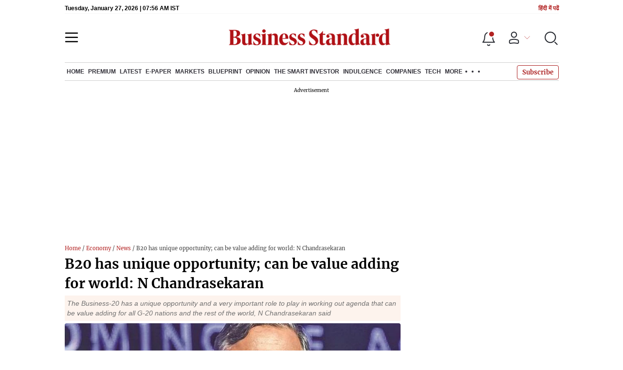

--- FILE ---
content_type: text/html; charset=utf-8
request_url: https://www.business-standard.com/article/economy-policy/b20-has-unique-opportunity-can-be-value-adding-for-world-n-chandrasekaran-123012300391_1.html
body_size: 32458
content:
<!DOCTYPE html><html lang="en-US"><head><meta charSet="utf-8"/><link rel="preconnect" href="https://bsmedia.business-standard.com"/><link rel="preconnect" href="https://securepubads.g.doubleclick.net"/><link rel="preconnect" href="https://www.googletagservices.com"/><link rel="preconnect" href="https://www.google-analytics.com"/><title>B20 has unique opportunity; can be value adding for world: N Chandrasekaran | Economy &amp; Policy News - Business Standard</title><link rel="icon" href="https://www.business-standard.com/bs-favicon.ico"/><link rel="icon" href="https://www.business-standard.com/favicon16x16-min.png" sizes="16x16"/><link rel="icon" href="https://www.business-standard.com/favicon32x32-min.png" sizes="32x32"/><link rel="icon" href="https://www.business-standard.com/android-chrome-192x192-min.png" sizes="192x192"/><link rel="apple-touch-icon" href="https://www.business-standard.com/apple-touch-icon-min.png"/><meta name="msapplication-TileImage" content="https://www.business-standard.com/android-chrome-192x192-min.png"/><link rel="mask-icon" href="https://www.business-standard.com/bs-favicon.ico" color="#000000"/><link rel="shortcut icon" href="https://www.business-standard.com/bs-favicon.ico"/><meta name="robots" content="noodp, noydir, max-image-preview:large"/><meta name="viewport" content="width=device-width, initial-scale=1.0, minimum-scale=1.0, maximum-scale=5.0"/><link rel="amphtml" href="https://www.business-standard.com/amp/article/economy-policy/b20-has-unique-opportunity-can-be-value-adding-for-world-n-chandrasekaran-123012300391_1.html"/><link rel="canonical" href="https://www.business-standard.com/article/economy-policy/b20-has-unique-opportunity-can-be-value-adding-for-world-n-chandrasekaran-123012300391_1.html"/><meta http-equiv="content-language" content="en-US"/><meta content="language code" http-equiv="Content-Language"/><meta name="theme-color" content="#000"/><meta name="website" content="https://www.business-standard.com"/><meta name="rating" content="General"/><meta name="copyright" content="www.business-standard.com"/><meta name="author" content="Business Standard"/><meta name="description" content="The Business-20 has a unique opportunity and a very important role to play in working out agenda that can be value adding for all G-20 nations and the rest of the world, B20 India Chair N Chandrasekaran said on Monday."/><meta name="keywords" content="Economy,B20,Natarajan Chandrasekaran,Confederation of Indian Industry,Organizations,G20,Financial inclusion,Consumer Goods Conglomerates,Chairman,B20 India Secretariat,B20 India Chair,President,United Nations,B20 Secretariat,G-20,N Chandrasekaran,Tata Sons,India,information technology,water management,supply chain,Africa,B20 Chair , an eminent business leader,Indian government,energy transition,information technology industry"/><meta name="news_keywords" content="Economy,B20,Natarajan Chandrasekaran,Confederation of Indian Industry,Organizations,G20,Financial inclusion,Consumer Goods Conglomerates,Chairman,B20 India Secretariat,B20 India Chair,President,United Nations,B20 Secretariat,G-20,N Chandrasekaran,Tata Sons,India,information technology,water management,supply chain,Africa,B20 Chair , an eminent business leader,Indian government,energy transition,information technology industry"/><meta property="og:type" content="website"/><meta property="og:title" content="B20 has unique opportunity; can be value adding for world: N Chandrasekaran"/><meta property="og:url" content="https://www.business-standard.com/article/economy-policy/b20-has-unique-opportunity-can-be-value-adding-for-world-n-chandrasekaran-123012300391_1.html"/><meta property="og:description" content="The Business-20 has a unique opportunity and a very important role to play in working out agenda that can be value adding for all G-20 nations and the rest of the world, B20 India Chair N Chandrasekaran said on Monday."/><meta property="og:image" content="https://bsmedia.business-standard.com/_media/bs/img/article/2023-01/08/full/1673199868-2152.jpg"/><meta property="og:image:width" content="1200"/><meta property="og:image:height" content="627"/><meta property="twitter:image:src" content="https://bsmedia.business-standard.com/_media/bs/img/article/2023-01/08/full/1673199868-2152.jpg"/><meta property="twitter:card" content="summary_large_image"/><meta property="twitter:site" content="@bsindia"/><meta property="twitter:creator" content="@bsindia"/><meta property="twitter:title" content="B20 has unique opportunity; can be value adding for world: N Chandrasekaran"/><meta property="twitter:description" content="The Business-20 has a unique opportunity and a very important role to play in working out agenda that can be value adding for all G-20 nations and the rest of the world, B20 India Chair N Chandrasekaran said on Monday."/><meta property="article:published_time" content="2023-01-23T17:50:00+05:30"/><meta name="Last-Modified-Date" content="Mon, Jan 23, 2023"/><meta name="Last-Modified-Time" content="2023-01-23T21:35:45+05:30"/><meta http-equiv="Last-Modified" content="2023-01-23T21:35:45+05:30"/><meta http-equiv="Cache-Control" content="no-cache, no-store, must-revalidate"/><meta http-equiv="Expires" content="0"/><meta http-equiv="Pragma" content="no-cache"/><script type="application/ld+json">{"@context":"https://schema.org","@type":"NewsMediaOrganization","name":"Business Standard","url":"https://www.business-standard.com","sameAs":["https://www.facebook.com/bsindia","https://twitter.com/bsindia","https://www.youtube.com/user/BusinessStandardLtd","https://in.linkedin.com/company/business-standard","https://t.me/bsindiaofficial"],"logo":{"@type":"ImageObject","url":"https://www.business-standard.com/assets/web-assets/images/BSlogo600x60.png","width":"600","height":"60"},"address":{"@type":"PostalAddress","streetAddress":"Bahadurshah Zafar Marg","addressLocality":"Nehru House, near ITO Metro Station Gate No. 4","addressRegion":"ITO, New Delhi","postalCode":"110002"},"contactPoint":{"@type":"ContactPoint","telephone":"011-23720202","email":"feedback@bsmail.in","contactType":"Customer Service","areaServed":"IN","availableLanguage":"English","hoursAvailable":{"@type":"OpeningHoursSpecification","opens":"6 am","closes":"1 am"}}}</script><script type="application/ld+json">{"@context":"https://schema.org","@type":"WebPage","url":"https://www.business-standard.com/article/economy-policy/b20-has-unique-opportunity-can-be-value-adding-for-world-n-chandrasekaran-123012300391_1.html","name":"B20 has unique opportunity; can be value adding for world: N Chandrasekaran","description":"The Business-20 has a unique opportunity and a very important role to play in working out agenda that can be value adding for all G-20 nations and the rest of the world, B20 India Chair N Chandrasekaran said on Monday.","keywords":"Economy,B20,Natarajan Chandrasekaran,Confederation of Indian Industry,Organizations,G20,Financial inclusion,Consumer Goods Conglomerates,Chairman,B20 India Secretariat,B20 India Chair,President,United Nations,B20 Secretariat,G-20,N Chandrasekaran,Tata Sons,India,information technology,water management,supply chain,Africa,B20 Chair , an eminent business leader,Indian government,energy transition,information technology industry"}</script><script type="application/ld+json">{"@context":"https://schema.org","@type":"SiteNavigationElement","name":["home","economy","finance","world news","premium","latest","e-paper","today's paper","markets","ipo","stock market news","commodities","cryptocurrency","mutual fund","stock companies list","blueprint","opinion","e-magazine","news","insights","photo story","reports","data","the podcast","all issues","features","books","opinion","the smart investor","indulgence","companies","tech","portfolio","bs decoded","partner content","personal finance","bs1000","web stories","india news","budget","management","specials","multimedia","the morning show","the banking show","video gallery","photo gallery","podcast","sports","cricket","industry","auto","banking","sme","agriculture","other news","lifestyle","immigration","aviation","entertainment","social viral","health","books","education","bs apps"],"url":["https://www.business-standard.com/","https://www.business-standard.com/economy","https://www.business-standard.com/finance","https://www.business-standard.com/world-news","https://www.business-standard.com/premium","https://www.business-standard.com/latest-news","https://epaper.business-standard.com/","https://www.business-standard.com/todays-paper","https://www.business-standard.com/markets","https://www.business-standard.com/markets/ipo","https://www.business-standard.com/markets/stock-market-news","https://www.business-standard.com/markets/commodities","https://www.business-standard.com/markets/cryptocurrency","https://www.business-standard.com/markets/mutual-fund","https://www.business-standard.com/markets/stock-companies-list","https://www.business-standard.com/blueprint-defence-magazine","https://www.business-standard.com/blueprint-defence-magazine/opinion","https://www.business-standard.com/blueprint-defence-magazine/e-magazine","https://www.business-standard.com/blueprint-defence-magazine/news","https://www.business-standard.com/blueprint-defence-magazine/insights","https://www.business-standard.com/blueprint-defence-magazine/photostory","https://www.business-standard.com/blueprint-defence-magazine/reports","https://www.business-standard.com/blueprint-defence-magazine/data","https://www.business-standard.com/blueprint-defence-magazine/multimedia","https://www.business-standard.com/blueprint-defence-magazine/editions","https://www.business-standard.com/blueprint-defence-magazine/features","https://www.business-standard.com/blueprint-defence-magazine/books","https://www.business-standard.com/opinion","https://www.business-standard.com/markets/the-smart-investor","https://www.business-standard.com/indulgence-luxury-lifestyle","https://www.business-standard.com/companies","https://www.business-standard.com/technology","https://www.business-standard.com/portfolio","https://www.business-standard.com/bs-decoded","https://www.business-standard.com/content","https://www.business-standard.com/finance/personal-finance","https://www.business-standard.com/companies/bs-1000","https://www.business-standard.com/webstories","https://www.business-standard.com/india-news","https://www.business-standard.com/budget","https://www.business-standard.com/management","https://www.business-standard.com/specials","https://www.business-standard.com/multimedia","https://www.business-standard.com/shows/the-morning-show","https://www.business-standard.com/shows/banking-show","https://www.business-standard.com/video-gallery","https://www.business-standard.com/multimedia/photogallery/","https://www.business-standard.com/podcast","https://www.business-standard.com/sports","https://www.business-standard.com/cricket","https://www.business-standard.com/industry","https://www.business-standard.com/industry/auto","https://www.business-standard.com/industry/banking","https://www.business-standard.com/industry/sme","https://www.business-standard.com/industry/agriculture","https://www.business-standard.com/industry/news","https://www.business-standard.com/lifestyle","https://www.business-standard.com/immigration","https://www.business-standard.com/industry/aviation","https://www.business-standard.com/entertainment","https://www.business-standard.com/social-viral","https://www.business-standard.com/health","https://www.business-standard.com/book","https://www.business-standard.com/education","https://www.business-standard.com/apps"]}</script><script type="application/ld+json">{"@context":"https://schema.org","@type":"BreadcrumbList","itemListElement":[{"@type":"ListItem","position":1,"item":{"@id":"https://www.business-standard.com/","name":"Home"}},{"@type":"ListItem","position":2,"item":{"@id":"https://www.business-standard.com/economy","name":"Economy"}},{"@type":"ListItem","position":3,"item":{"@id":"https://www.business-standard.com/economy/news","name":"News"}},{"@type":"ListItem","position":4,"item":{"name":"B20 has unique opportunity; can be value adding for world: N Chandrasekaran"}}]}</script><script type="application/ld+json">{"@context":"https://schema.org","@type":"NewsArticle","mainEntityOfPage":"https://www.business-standard.com/article/economy-policy/b20-has-unique-opportunity-can-be-value-adding-for-world-n-chandrasekaran-123012300391_1.html","inLanguage":"en","headline":"B20 has unique opportunity; can be value adding for world: N Chandrasekaran","description":"The Business-20 has a unique opportunity and a very important role to play in working out agenda that can be value adding for all G-20 nations and the rest of the world, B20 India Chair N Chandrasekaran said on Monday.","keywords":"Economy,B20,Natarajan Chandrasekaran,Confederation of Indian Industry,Organizations,G20,Financial inclusion,Consumer Goods Conglomerates,Chairman,B20 India Secretariat,B20 India Chair,President,United Nations,B20 Secretariat,G-20,N Chandrasekaran,Tata Sons,India,information technology,water management,supply chain,Africa,B20 Chair , an eminent business leader,Indian government,energy transition,information technology industry","articleSection":"News","url":"https://www.business-standard.com/article/economy-policy/b20-has-unique-opportunity-can-be-value-adding-for-world-n-chandrasekaran-123012300391_1.html","image":"https://bsmedia.business-standard.com/_media/bs/img/article/2023-01/08/full/1673199868-2152.jpg","datePublished":"2023-01-23T17:50:00+05:30","dateModified":"2023-01-23T21:35:45+05:30","articleBody":"The Business-20 has a unique opportunity and a very important role to play in working out agenda that can be value adding for all G-20 nations and the rest of the world, B20 India Chair N Chandrasekaran said on Monday.The Business 20 (B20) is the official G20 dialogue forum with the global business community. It is among the most prominent engagement groups in G20, with companies and business organizations as participants.In his address at the B20 India inception meeting here, Chandrasekaran, who is also the Chairman of Tata Sons, said during India&#39;s leadership of the forum, various initiatives would be taken up in several areas, including global supply chain, creative skills, circular economy, digital transformation and financial inclusion.&quot;India is in a very unique position in the world at a time (when) we are seeing several moving parts, and B20, during India&#39;s leadership of G20, has a unique opportunity and has a very important role to play,&quot; he said.Chandrasekaran said industry body Confederation of Indian Industry (CII) has been associated with the B20 forum for the last 12 years since 2010 in some form.&quot;So, we&#39;ve had the opportunity to look at the evolution and the progress (of B20) over the years and have been able to relate it to the context in which the world is functioning today and able to work out an agenda which we think is very exciting and can be value adding for all G20 nations or in fact for the rest of the world not only to India,&quot; he asserted.CII has been appointed as the B20 India Secretariat by the Indian government to lead the B20 India process. CII assumed charge of B20 India Secretariat on December 1, 2022, as India&#39;s term as G-20 President commenced.Each year, the G20 Presidency appoints a B20 Chair, an eminent business leader from the G20 host country, who is supported by a B20 Sherpa and the B20 Secretariat.&quot;We believe in this period we can come up with a number of initiatives which can be very very impactful,&quot; Chandrasekaran said, adding the forum wants to accelerate, be responsible, bring innovation and push sustainability.He further said the forum has picked up nine areas out of which seven specific task forces have been formed, and for the remaining two, action groups have been formed.&quot;The seven task forces we are focused on are all need of the world at this time, and for the coming decades,&quot; Chandrasekaran said, adding the first group is on global supply chains and how to bring resiliency.The second one is on the future of work as it is getting redefined and is going to record new types of skills.&quot;So we have wrapped around the future of work and the skills that are required for the 21st century, the coming decade. The creative skills, collaborative skills and the mode of working. We want to define that for the future,&quot; he added.The third area, he said, is about circular economy, sustainability, energy transition, mobility, biodiversity, water management -- all the UN sustainability goals.The fourth area is digital transformation -- with India having a tremendous track record of not only the information technology industry but also the deployment of digital in development programmes and public services delivery -- which has a unique role to play, Chandrasekaran said.&quot;We want to showcase what can be done more in India as well as what can we contribute to the world at large,&quot; he added.The other areas that will be under spotlight during India&#39;s leadership of B20 include reviving the global economy and what can be done together to kickstart the financial growth engine globally, R&D, financial inclusion, environmental, social, and governance (ESG), besides a specific task force on Africa.&quot;I&#39;m very very confident this is going to be a very exciting journey for the next several months and we will not only come up with the term policy recommendations, but also confident that we will leave behind a few specific legacy institutions that will serve the G-20 nations for a long time to come,&quot; Chandrasekaran said.","author":[{"name":"Press Trust of India","url":"https://www.business-standard.com/author/press-trust-of-india","@type":"Person"}],"publisher":{"@type":"NewsMediaOrganization","name":"Business Standard","url":"https://www.business-standard.com","logo":{"@type":"ImageObject","width":"600","height":"60","url":"https://www.business-standard.com/assets/web-assets/images/BSlogo600x60.png"}},"associatedMedia":{"@type":"imageObject","url":"https://bsmedia.business-standard.com/_media/bs/img/article/2023-01/08/full/1673199868-2152.jpg","caption":"Tata Sons chairman N Chandrasekaran","description":"Tata Sons chairman N Chandrasekaran","width":1200,"height":900}}</script><link rel="preload" as="image" href="https://bsmedia.business-standard.com/_media/bs/img/article/2023-01/08/full/1673199868-2152.jpg?im=FeatureCrop,size=(382,233)" fetchpriority="high"/><meta name="next-head-count" content="55"/><link rel="preload" href="/_next/static/css/467c58041173b24f.css" as="style"/><link rel="stylesheet" href="/_next/static/css/467c58041173b24f.css" data-n-g=""/><link rel="preload" href="/_next/static/css/1bee1dea4db9fa20.css" as="style"/><link rel="stylesheet" href="/_next/static/css/1bee1dea4db9fa20.css"/><link rel="preload" href="/_next/static/css/47d81bd9cf989b38.css" as="style"/><link rel="stylesheet" href="/_next/static/css/47d81bd9cf989b38.css"/><link rel="preload" href="/_next/static/css/0062454ae48d9a08.css" as="style"/><link rel="stylesheet" href="/_next/static/css/0062454ae48d9a08.css"/><link rel="preload" href="/_next/static/css/5578742304f826c6.css" as="style"/><link rel="stylesheet" href="/_next/static/css/5578742304f826c6.css"/><link rel="preload" href="/_next/static/css/6d26f549d456d1b2.css" as="style"/><link rel="stylesheet" href="/_next/static/css/6d26f549d456d1b2.css"/><link rel="preload" href="/_next/static/css/910ba75da708deb4.css" as="style"/><link rel="stylesheet" href="/_next/static/css/910ba75da708deb4.css"/><link rel="preload" href="/_next/static/css/36f77a224062cbb6.css" as="style"/><link rel="stylesheet" href="/_next/static/css/36f77a224062cbb6.css"/><noscript data-n-css=""></noscript><script defer="" nomodule="" src="/_next/static/chunks/polyfills-c67a75d1b6f99dc8.js"></script><script defer="" src="/_next/static/chunks/14890-1c48e0fa2637f405.js"></script><script defer="" src="/_next/static/chunks/77236-9b7d1e99ec4babc3.js"></script><script defer="" src="/_next/static/chunks/9473-35903fd81969ec64.js"></script><script defer="" src="/_next/static/chunks/85518-7586a3fe744a1a72.js"></script><script defer="" src="/_next/static/chunks/12980-9fb696842f737324.js"></script><script defer="" src="/_next/static/chunks/63288.a0e0759cad7b2b46.js"></script><script defer="" src="/_next/static/chunks/19132.47e941b3db11240b.js"></script><script defer="" src="/_next/static/chunks/87302.3b1c73773d88fe12.js"></script><script defer="" src="/_next/static/chunks/17539-14692edb11303326.js"></script><script defer="" src="/_next/static/chunks/21227-8e9db8558a3b7d8e.js"></script><script defer="" src="/_next/static/chunks/86053.202d5c78d6036873.js"></script><script defer="" src="/_next/static/chunks/75194.5ca582f541cbad7a.js"></script><script defer="" src="/_next/static/chunks/46869.9ec0223545494dae.js"></script><script defer="" src="/_next/static/chunks/44441.06d517d288081772.js"></script><script defer="" src="/_next/static/chunks/80228.b1bea61febb13796.js"></script><script defer="" src="/_next/static/chunks/61428.75ddc532bc83c930.js"></script><script defer="" src="/_next/static/chunks/23772.19983bb59eed70d2.js"></script><script defer="" src="/_next/static/chunks/58533.63e7e2181f4102ae.js"></script><script defer="" src="/_next/static/chunks/49086-3705007fdcc336ec.js"></script><script defer="" src="/_next/static/chunks/95292-cd3b54add32ca836.js"></script><script defer="" src="/_next/static/chunks/57096.bf4e495b21713d4d.js"></script><script defer="" src="/_next/static/chunks/23094.05f79ed262f848b0.js"></script><script defer="" src="/_next/static/chunks/25935-a15d53f73e00d311.js"></script><script defer="" src="/_next/static/chunks/58410.4536270d6bf1d5aa.js"></script><script defer="" src="/_next/static/chunks/26909.f9c7daa012c3c110.js"></script><script defer="" src="/_next/static/chunks/76081.fcfbf1e402af57e4.js"></script><script defer="" src="/_next/static/chunks/66442.acc65f78413b2c1e.js"></script><script defer="" src="/_next/static/chunks/41369.e6c5b5185d08bccd.js"></script><script defer="" src="/_next/static/chunks/40761.322e6ca82f42654d.js"></script><script defer="" src="/_next/static/chunks/17241.1587fe136981bf78.js"></script><script defer="" src="/_next/static/chunks/14190.63c9c9cbd71c5807.js"></script><script defer="" src="/_next/static/chunks/47257.a241de85ec273496.js"></script><script defer="" src="/_next/static/chunks/9669-ea0f85f96403c18c.js"></script><script defer="" src="/_next/static/chunks/76646-91c1f277464b148b.js"></script><script defer="" src="/_next/static/chunks/46455.0ae46095f8f53930.js"></script><script defer="" src="/_next/static/chunks/84437.0b089bbe96652289.js"></script><script defer="" src="/_next/static/chunks/52735.2b8dcd70c4c9281c.js"></script><script defer="" src="/_next/static/chunks/11310.db3756c9371691e7.js"></script><script src="/_next/static/chunks/webpack-22ba4d4be0bd20cd.js" defer=""></script><script src="/_next/static/chunks/framework-dd9c457f9a0c7519.js" defer=""></script><script src="/_next/static/chunks/main-c22debd438d29cf7.js" defer=""></script><script src="/_next/static/chunks/pages/_app-7b20d708794df476.js" defer=""></script><script src="/_next/static/chunks/pages/%5Bcat%5D/%5Bsubcategory%5D/%5B...slug%5D-1cbbafbdf425865c.js" defer=""></script><script src="/_next/static/684ee12bbd53777170a6ce85f23bd5c4400578da/_buildManifest.js" defer=""></script><script src="/_next/static/684ee12bbd53777170a6ce85f23bd5c4400578da/_ssgManifest.js" defer=""></script></head><body><div id="__next"><div><div><div class=""><div class="skinningbanner" style="display:none"></div></div><header class="header_sectiondiv__WPrjR section-div full-section header-section"><div class="today_headlogotmstmp__223aM" style="min-height:12px"><div class="today_topleftel__wvskF"><span>Wednesday, January 14, 2026 | 04:51 AM IST</span><small><a href="https://hindi.business-standard.com/" target="_blank">हिंदी में पढें</a></small></div></div><div class="undefined header_headerTopbar__iRN5q undefined headerabt "><div class="header_justifycontentstart__b3nr3 d-flex  "><div class="header_menuhamburger__fC39W menuhamburger"><svg width="28" height="21" viewBox="0 0 28 21" fill="none" xmlns="http://www.w3.org/2000/svg"><path d="M25.9575 2L2 2" stroke="black" stroke-width="2.5" stroke-linecap="round"></path><path d="M25.9575 10.8264L2 10.8264" stroke="black" stroke-width="2.5" stroke-linecap="round"></path><path d="M26 19.4775L2.00045 19.4775" stroke="black" stroke-width="2.5" stroke-linecap="round"></path></svg></div></div><div class="bg-overlay"></div><div id="menuSidebar" class="menuSidebar "></div><style> 
          .menuSidebar { top: 0px; width: 90%; z-index: 1; height: auto; position: fixed; transform: translate(-130%, 0); display: block; left: 0%; overflow-y: scroll; transition: all 0.6s ease; z-index: 65; background-color: #fff; box-shadow: 0px 2px 8px 0px rgba(60, 64, 67, 0.25); border-radius: 4px; } @media (max-width: 1024px) { .menuSidebar { position: fixed; top: 0; max-height: 100vh; border-radius: 0px; } } @media (min-width: 768px) { .menuSidebar:-webkit-scrollbar { width: 5px; } .menuSidebar:-webkit-scrollbar-thumb { background-color: #c2c2c2; -webkit-border-radius: 5px; border-radius: 5px; outline: 1px solid #c2c2c2; } } .menuSidebar.show { z-index: 9999; left: 0; transform: translate(0%, 0); right: 0; margin: 0 auto; }   
          .menuSidebar::-webkit-scrollbar { display: none; }    
          @media (min-width:1025px) {
            .menuSidebar.show {
                 min-height:545px;
                 min-width:1080px
            }
          }
          @media (max-width:1024px) {
            .menuSidebar.show {
              min-height:640px;
              min-width:100%;
            }
            .menuSidebar {
               width:100%;
            }
          }
          </style><div class="header_adslogo__lSOL1" style="width:175px;height:60px"></div><div class="logo-div"><a href="https://www.business-standard.com" class="header_brndlogo__RdIT_"><img alt="Business Standard" title="Business Standard" src="https://bsmedia.business-standard.com/include/_mod/site/html5/images/business-standard.png" height="48" width="390"/></a></div><div class="header_adslogo__lSOL1" style="width:175px;height:60px"> <!-- --> </div><div class="header_headericn__w8TeW headericn"><div class="icons d-flex"><div class="notificationdiv active"><img alt="Notification Icon" title="Notification" height="32" src="https://www.business-standard.com/assets/web-assets/icons/notification.svg" width="32" loading="lazy"/></div><a href="#" class="d-flex userprofiletext" id="profile_area"><img alt="userprofile Icon" title="User" height="32" src="https://www.business-standard.com/assets/web-assets/icons/user-profile.svg" width="32" loading="lazy"/><i class="arrowdownicon"></i></a><img alt="Search" title="Search_Icon" height="32" style="cursor:pointer" src="https://www.business-standard.com/assets/web-assets/icons/search.svg" width="32" loading="lazy"/></div><style> 
       
      .icons {display: flex;justify-content: space-between;align-items: center;}
      .icons .notificationdiv {position: relative;cursor: pointer;padding-top: 7px;}
      .icons .notificationdiv:after {
        background: #b22222;
        border-radius: 10px;
        content: "";
        height: 10px;
        left: auto;
        position: absolute;
        right: 5px;
        top: 8px;
        width: 10px;
       }
      .icons .notificationdiv:before {
        background: #fff;
        border-radius: 20px;
        content: "";
        height: 15px;
        position: absolute;
        right: 4px;
        top: 6px;
        width: 15px;
      }
      .icons .userprofiletext {
        display: flex;
        align-items: center;
        font-family: Arial;
        font-size: 14px;
        padding: 0 20px 0 20px;
      }

      .userprofiletext .arrowdownicon {
        background-image: url("data:image/svg+xml,%3Csvg width='19' height='11' viewBox='0 0 19 11' fill='none' xmlns='http://www.w3.org/2000/svg'%3E%3Cpath d='M1 1L9.48528 9.48528L17.9706 1' stroke='%23B22222' strokeWidth='2' stroke-linecap='round' stroke-linejoin='round'/%3E%3C/svg%3E");
        background-repeat: no-repeat;
        background-size: 12px;
        display: inline-block;
        height: 8px;
        margin: 0 0 0 5px;
        width: 18px;
      }

      @media (max-width:1280px) { 
        .icons .userprofiletext { padding: 0 9px; }
      }

      @media (max-width:767px){
        .icons { justify-content: space-around; align-items: flex-start; gap: 7px; }
        .icons .notificationdiv:after {height: 7px;right: 5px;top: 0px; width: 7px;}
        .icons .notificationdiv:before {right: 5px;top: 0px;height: 8px;width: 8px;}
        .icons .userprofiletext { padding: 0px 0px 0 0px;}
        .icons img {max-width: 24px;height: 24px;margin-top: 0px;}
        .icons .notificationdiv {     padding-top: 0px; } 
      }

      </style></div></div><nav class="navigationlisting header_navigationlisting__ZU68j "><a href="https://www.business-standard.com" class="header_stickylogo__QMlKl sticky-logo"><img loading="lazy" width="67" height="56" src="https://www.business-standard.com/assets/web-assets/images/logo-bs.jpg" alt="BS_logo" title="BS_logo"/></a><ul id="appendseconnav" class="scrlhide"><li><a class=" " href="https://www.business-standard.com/"> <!-- -->Home<!-- --> </a><div class="header_submenu__KCO9X navsubmenu"><ul><li><a href="https://www.business-standard.com/economy">Economy</a></li><li><a href="https://www.business-standard.com/finance">Finance</a></li><li><a href="https://www.business-standard.com/world-news">World News</a></li></ul></div></li><li><a class=" " href="https://www.business-standard.com/premium"> <!-- -->Premium<!-- --> </a></li><li><a class=" " href="https://www.business-standard.com/latest-news"> <!-- -->Latest<!-- --> </a></li><li><a class="epaper-link" target="_blank" href="https://epaper.business-standard.com/"> <!-- -->E-Paper</a><div class="header_submenu__KCO9X navsubmenu"><ul><li><a class="" target="_blank" href="https://epaper.business-standard.com/"> <!-- -->E-Paper</a></li><li><a href="https://www.business-standard.com/todays-paper">Today&#x27;s Paper</a></li></ul></div></li><li><a class=" " href="https://www.business-standard.com/markets"> <!-- -->Markets<!-- --> </a><div class="header_submenu__KCO9X navsubmenu"><ul><li><a href="https://www.business-standard.com/markets/ipo">IPO</a></li><li><a href="https://www.business-standard.com/markets/stock-market-news">Stock Market News</a></li><li><a href="https://www.business-standard.com/markets/commodities">Commodities</a></li><li><a href="https://www.business-standard.com/markets/cryptocurrency">Cryptocurrency</a></li><li><a href="https://www.business-standard.com/markets/mutual-fund">Mutual Fund</a></li><li><a href="https://www.business-standard.com/markets/stock-companies-list">Stock Companies list</a></li></ul></div></li><li><a class=" " href="https://www.business-standard.com/blueprint-defence-magazine"> <!-- -->Blueprint<!-- --> </a><div class="header_submenu__KCO9X navsubmenu"><ul><li><a href="https://www.business-standard.com/blueprint-defence-magazine/opinion">Opinion</a></li><li><a href="https://www.business-standard.com/blueprint-defence-magazine/e-magazine">E-Magazine</a></li><li><a href="https://www.business-standard.com/blueprint-defence-magazine/news">News</a></li><li><a href="https://www.business-standard.com/blueprint-defence-magazine/insights">Insights</a></li><li><a href="https://www.business-standard.com/blueprint-defence-magazine/photostory">Photo Story</a></li><li><a href="https://www.business-standard.com/blueprint-defence-magazine/reports">Reports</a></li><li><a href="https://www.business-standard.com/blueprint-defence-magazine/data">Data</a></li><li><a href="https://www.business-standard.com/blueprint-defence-magazine/multimedia">THE PODCAST</a></li><li><a href="https://www.business-standard.com/blueprint-defence-magazine/editions">All Issues</a></li><li><a href="https://www.business-standard.com/blueprint-defence-magazine/features">Features</a></li><li><a href="https://www.business-standard.com/blueprint-defence-magazine/books">Books</a></li></ul></div></li><li><a class=" " href="https://www.business-standard.com/opinion"> <!-- -->Opinion<!-- --> </a></li><li><a class=" " href="https://www.business-standard.com/markets/the-smart-investor"> <!-- -->The Smart Investor<!-- --> </a></li><li><a class=" " href="https://www.business-standard.com/indulgence-luxury-lifestyle"> <!-- -->Indulgence<!-- --> </a></li><li><a class=" " href="https://www.business-standard.com/companies"> <!-- -->Companies<!-- --> </a></li><li><a class=" " href="https://www.business-standard.com/technology"> <!-- -->Tech<!-- --> </a></li><li class="header_headmore__g_wCT"><a class="header_hdrmore__mWrtW">More <span></span> <span></span> <span></span></a><div class="header_dropdowndiv__V74Fg"><ul class="mb-0 text-end ps-0"><li><a href="https://www.business-standard.com/portfolio" class="font-inter"> <!-- -->Portfolio<!-- --> </a></li><li><a href="https://www.business-standard.com/bs-decoded" class="font-inter"> <!-- -->BS Decoded<!-- --> </a></li><li><a href="https://www.business-standard.com/content" class="font-inter"> <!-- -->Partner Content<!-- --> </a></li><li><a href="https://www.business-standard.com/finance/personal-finance" class="font-inter"> <!-- -->Personal Finance<!-- --> </a></li><li><a href="https://www.business-standard.com/companies/bs-1000" class="font-inter"> <!-- -->BS1000<!-- --> </a></li><li><a href="https://www.business-standard.com/webstories" class="font-inter"> <!-- -->Web Stories<!-- --> </a></li><li><a href="https://www.business-standard.com/india-news" class="font-inter"> <!-- -->India News<!-- --> </a></li><li><a href="https://www.business-standard.com/budget" class="font-inter"> <!-- -->Budget<!-- --> </a></li><li><a href="https://www.business-standard.com/management" class="font-inter"> <!-- -->Management<!-- --> </a></li><li><a href="https://www.business-standard.com/specials" class="font-inter"> <!-- -->Specials<!-- --> </a></li><li><a href="https://www.business-standard.com/multimedia" class="font-inter"> <!-- -->Multimedia<!-- --> </a></li><li><a href="https://www.business-standard.com/sports" class="font-inter"> <!-- -->Sports<!-- --> </a></li><li><a href="https://www.business-standard.com/cricket" class="font-inter"> <!-- -->Cricket<!-- --> </a></li><li><a href="https://www.business-standard.com/industry" class="font-inter"> <!-- -->Industry<!-- --> </a></li><li><a href="https://www.business-standard.com/lifestyle" class="font-inter"> <!-- -->Lifestyle<!-- --> </a></li><li><a href="https://www.business-standard.com/immigration" class="font-inter"> <!-- -->Immigration<!-- --> </a></li><li><a href="https://www.business-standard.com/industry/aviation" class="font-inter"> <!-- -->Aviation<!-- --> </a></li><li><a href="https://www.business-standard.com/entertainment" class="font-inter"> <!-- -->Entertainment<!-- --> </a></li><li><a href="https://www.business-standard.com/social-viral" class="font-inter"> <!-- -->Social Viral<!-- --> </a></li><li><a href="https://www.business-standard.com/health" class="font-inter"> <!-- -->Health<!-- --> </a></li><li><a href="https://www.business-standard.com/book" class="font-inter"> <!-- -->Books<!-- --> </a></li><li><a href="https://www.business-standard.com/education" class="font-inter"> <!-- -->Education<!-- --> </a></li><li><a href="https://www.business-standard.com/apps" class="font-inter"> <!-- -->BS Apps<!-- --> </a></li></ul></div></li></ul></nav><style>       
         .navsubmenu ul li a {
            padding: 8px 8px 8px 0 !important;
          }
          @media (min-width: 768px) {
            .navsubscribe .secondaryNav li:last-child {
              margin-right: 0 !important;
            }
            .headericn {
              min-width: 160px;
            }
            .header-active .secondaryNav.scrlhide {
              transform: translate3d(0, 0, 0);
            }
            .header-active ul li.dflticonlast {
              margin-right: 160px !important;
            }
          }
          .navsubscribe ul li:last-child,
          .navsubscribe ul li ul li:last-child {
            padding-right: 10px !important;
          }
          .header-active .sticky-logo {
            display: inline-block;
          }
          .header-active .scrlhide {
            transform: translate3d(75px, 0, 0);
          }
          .header-active .menuhamburger {
            transform: translate3d(0, 73px, 0);
            z-index: 10;
          }
          @media (min-width: 768px) and (max-width: 1024px) {
            .header-active .menuhamburger {
              transform: translate3d(-3px, 49px, 0);
              z-index: 10;
            }
            .scrollbarListspotlight {
              overflow: hidden;
            }
          }
          @media (max-width: 767px) {
            .header-active .secondaryNav.scrlhide {
              margin-left: 0;
            }
            .header-active .secondaryNav li:last-child {
              margin-right: 90px !important;
            }
            .header-active .sticky-logo {
              display: none;
            }
            .header-active .scrlhide {
              transform: translate3d(0, 0, 0);
              margin-left: 30px;
            }
            .header-active .menuhamburger {
              transform: translate3d(3px, 40px, 0);
            }
            .header-active header.header-section {
              top: -44px;
            }
            .header-active header.header-section.bpheader {
              top: -59px;
            }
            .header-active header.header-section.bpheader .menuhamburger {
              transform: translate3d(3px, 47px, 0);
            }
          }
          @media (min-width: 1024px) and (max-width: 1280px) {
            .header-active .navigationlisting ul li {
              margin-right: 0;
            }
            .header-active .navigationlisting ul li a {
              font-size: 11px;
            }
          }
          @media (min-width: 1180px) and (max-width: 1280px) {
            .header-active .navigationlisting .navsubmenu {
              width: 1015px !important;
            }
          }
          @media (min-width: 1281px) {
            .header-active .navigationlisting .navsubmenu {
              width: 1180px !important;
            }
          }
          @media (max-width: 1024px) {
            #secondaryNav {
              display: none;
            }
          }
          @media (min-width: 1281px) and (max-width: 1365px) {
            .header-active .navigationlisting ul li a {
              padding: 12px 5px !important;
            }
          }
      </style></header><div id="scrolltrget"> </div><main class="wrapper unsubscribed_Open_In_App"><div class="MobApp"><div class="infinite-scroll-component__outerdiv"><div class="infinite-scroll-component " style="height:auto;overflow:auto;-webkit-overflow-scrolling:touch"><div meta="[object Object]" currentArticleData="[object Object]"><div class="hide-on-mobile"></div><section class="section-flex story-col"><article class="flex-70"><div class="breadcrumbcol"><div><div class="breadcrum"> <a href="/" class="bact">Home</a> / <a href="/economy" class="bact">Economy</a> / <a  href="/economy/news" class="bact">News</a> / B20 has unique opportunity; can be value adding for world: N Chandrasekaran</div></div></div><div><div class="MainStory_storydetail__uDFCx storydetail"><h1 class="MainStory_stryhdtp__frNSf stryhdtp">B20 has unique opportunity; can be value adding for world: N Chandrasekaran</h1><h2 class="MainStory_strydsc__P6kfv strydsc">The Business-20 has a unique opportunity and a very important role to play in working out agenda that can be value adding for all G-20 nations and the rest of the world, N Chandrasekaran said</h2><div class="show-on-mobile"></div><div id="above_feature_image_banner-0"></div><div class="MainStory_storyimage__qkAq3"><div class="MainStory_positionrelative__jOIzS positionrelative"><i class="img-sizer"></i><picture><source srcSet="https://bsmedia.business-standard.com/_media/bs/img/article/2023-01/08/full/1673199868-2152.jpg?im=FeatureCrop,size=(382,233)" media="(max-width: 767px)" width="382" height="233"/><source srcSet="https://bsmedia.business-standard.com/_media/bs/img/article/2023-01/08/full/1673199868-2152.jpg?im=FeatureCrop,size=(826,465)" media="(min-width: 768px)" width="826" height="465"/><img class="img-fluid w-100 lazy-img" src="https://bsmedia.business-standard.com/_media/bs/img/article/2023-01/08/full/1673199868-2152.jpg?im=FeatureCrop,size=(382,233)" title="Tata Sons chairman N Chandrasekaran" alt="Tata Sons chairman N Chandrasekaran" width="826" height="465" loading="eager" fetchpriority="high" decoding="async" style="width:100%;height:auto;max-width:100%;display:block;object-fit:cover"/></picture><div class="MainStory_strlabel__iEDZ4"></div></div><p class="MainStory_captiontext__pELgL captiontext">Tata Sons chairman N Chandrasekaran</p></div><span class="MainStory_dtlauthinfo__u_CUx"><a href="https://www.business-standard.com/author/search/keyword/press-trust-of-india"><span class="font-bold">Press Trust of India</span></a><span style="color:#b22222"> <!-- -->Gandhinagar<!-- --> </span></span><div class="MainStory_autdtl__BefDN"><div class="MetaPost_storymeta__araBu storymeta"><div class="meta-info" data-updatedtime="2023-01-23T21:35:45+05:30" data-expandedtime="Updated: Jan 23 2023 | 9:35 PM IST" data-updatedlongtime="Jan 23 2023">4 min read <!-- --> Last Updated : <!-- -->Jan 23 2023 | 9:35 PM<!-- --> IST</div><div class="MetaPost_metaactions__h2__T metaactions"></div></div></div><div class="MainStory_storycontent__Pe3ys storycontent"><div id="parent_top_div" style="margin:0 0"><div style="min-height:250px" id="between_article_content_1-0"><div class="advertisement-bg storyadsprg"></div></div><p>
	The Business-20 has a unique opportunity and a very important role to play in working out agenda that can be value adding for all G-20 nations and the rest of the world, B20 India Chair N Chandrasekaran said on Monday.</p>
<p>
	The Business 20 (B20) is the official G20 dialogue forum with the global business community. It is among the most prominent engagement groups in G20, with companies and business organizations as participants.</p>
<p>
	In his address at the B20 India inception meeting here, Chandrasekaran, who is also the Chairman of Tata Sons, said during India&#x27;s leadership of the forum, various initiatives would be taken up in several areas, including global supply chain, creative skills, circular economy, digital transformation and financial inclusion.</p><span style="display:block;height:1px"> </span><div style="min-height:250px" id="between_article_content_2-0"><div class="advertisement-bg storyadsprg"></div></div>
<p>
	&quot;India is in a very unique position in the world at a time (when) we are seeing several moving parts, and B20, during India&#x27;s leadership of G20, has a unique opportunity and has a very important role to play,&quot; he said.</p>
<p>
	Chandrasekaran said industry body Confederation of Indian Industry (CII) has been associated with the B20 forum for the last 12 years since 2010 in some form.</p><div class="mb-20"><div class="latestnews_stryalsoread__HlMna"><div class="latestnews_recommendsection__1ZpG_ recommendsection"><div class="latestnews_alsoreadheading__tScqk alsoreadheading"><h3 class="section-title"><span>Also Read </span></h3></div><button class="latestnews_slidearrow__b6nPH prevBtn" id="slide-arrow-next-related0"></button><button class="latestnews_slidearrow__b6nPH latestnews_slidearrownxt__sEt76 nextBtn" id="slide-arrow-prev-related0"></button><div class="latestnews_scrollbarList__Lm9h4 ulContainer slides-container" id="slides-container-related0"><div class="d-flex cardlist storylatestnews latestnews_storylatestnews___5wnY  slide-related0 "><a href="https://www.business-standard.com/article/economy-policy/first-b20-meet-to-focus-on-climate-action-resilient-global-value-chains-123012200442_1.html"><div class="alsoReadImage" style="position:relative"><img src="https://www.business-standard.com/assets/web-assets/images/Business_Standard_1_328x185.jpg" alt="First B20 meet to focus on climate action, resilient global value chains" title="First B20 meet to focus on climate action, resilient global value chains" loading="lazy"/></div><h2 class="latestnews_smallcardtitle__gdkeR smallcardtitle" style="cursor:pointer">First B20 meet to focus on climate action, resilient global value chains</h2></a></div><div class="d-flex cardlist storylatestnews latestnews_storylatestnews___5wnY  slide-related0 "><a href="https://www.business-standard.com/article/economy-policy/inclusive-digitisation-g20-nations-need-to-adopt-inter-operable-platforms-122101000927_1.html"><div class="alsoReadImage" style="position:relative"><img src="https://www.business-standard.com/assets/web-assets/images/Business_Standard_1_328x185.jpg" alt="Inclusive digitisation: G20 nations need to adopt inter-operable platforms" title="Inclusive digitisation: G20 nations need to adopt inter-operable platforms" loading="lazy"/></div><h2 class="latestnews_smallcardtitle__gdkeR smallcardtitle" style="cursor:pointer">Inclusive digitisation: G20 nations need to adopt inter-operable platforms</h2></a></div><div class="d-flex cardlist storylatestnews latestnews_storylatestnews___5wnY  slide-related0 "><a href="https://www.business-standard.com/article/economy-policy/india-s-g20-presidency-b20-meet-in-gujarat-to-discuss-climate-innovation-123012200365_1.html"><div class="alsoReadImage" style="position:relative"><img src="https://www.business-standard.com/assets/web-assets/images/Business_Standard_1_328x185.jpg" alt="India&#x27;s G20 presidency: B20 meet in Gujarat to discuss climate, innovation" title="India&#x27;s G20 presidency: B20 meet in Gujarat to discuss climate, innovation" loading="lazy"/></div><h2 class="latestnews_smallcardtitle__gdkeR smallcardtitle" style="cursor:pointer">India&#x27;s G20 presidency: B20 meet in Gujarat to discuss climate, innovation</h2></a></div><div class="d-flex cardlist storylatestnews latestnews_storylatestnews___5wnY  slide-related0 "><a href="https://www.business-standard.com/article/current-affairs/us-looking-forward-to-support-india-s-g20-presidency-janet-yellen-122111100703_1.html"><div class="alsoReadImage" style="position:relative"><img src="https://www.business-standard.com/assets/web-assets/images/Business_Standard_1_328x185.jpg" alt="&#x27;US looking forward to support India&#x27;s G20 presidency&#x27;: Janet Yellen" title="&#x27;US looking forward to support India&#x27;s G20 presidency&#x27;: Janet Yellen" loading="lazy"/></div><h2 class="latestnews_smallcardtitle__gdkeR smallcardtitle" style="cursor:pointer">&#x27;US looking forward to support India&#x27;s G20 presidency&#x27;: Janet Yellen</h2></a></div><div class="d-flex cardlist storylatestnews latestnews_storylatestnews___5wnY  slide-related0 "><a href="https://www.business-standard.com/article/current-affairs/tata-s-chandrasekaran-to-head-business-20-india-cii-to-be-secretariat-122120701194_1.html"><div class="alsoReadImage" style="position:relative"><img src="https://www.business-standard.com/assets/web-assets/images/Business_Standard_1_328x185.jpg" alt="Tata&#x27;s Chandrasekaran to head Business 20 India; CII to be Secretariat" title="Tata&#x27;s Chandrasekaran to head Business 20 India; CII to be Secretariat" loading="lazy"/></div><h2 class="latestnews_smallcardtitle__gdkeR smallcardtitle" style="cursor:pointer">Tata&#x27;s Chandrasekaran to head Business 20 India; CII to be Secretariat</h2></a></div></div></div></div><style> 
                .storylatestnews {flex: 0 0 27%;}
                .storylatestnews .alsoReadImage { margin: 0 !important; }
                .storylatestnews .smallcardtitle {padding-bottom: 5px !important; color:#282B32;}
                .slides-container {
                  display: flex;
                  list-style: none;
                  margin-bottom: 15px !important;
                  overflow: scroll;
                  padding: 0;
                  scroll-behavior: smooth;
                  width: 100%;
              }
                .recommendsection .slides-container {
                 margin-bottom: 0 !important;
                }
               .alsoreadheading h3 {font-size:20px;color: #0D0D0D;}

               .alsoreadheading h3:after {top: 18px;}
               .recommendsection button {
                  top: 10px;
                   }
                  
                 @media (max-width:767px) {
                  .alsoreadheading h3 {font-size:16px !important;color:#0D0D0D;}
                  .alsoreadheading span {padding-left: 0;}
                  .alsoreadheading span:after {display: none;}
                   .storylatestnews {flex: 0 0 40%; margin: 0 0 0 10px !important;}
                   .alsoreadheading h3:after {
                   width: 88%;
                   }
                   .recommendsection button {
                   top: 12px;
                   }
                  }
              </style></div>
<p>
	&quot;So, we&#x27;ve had the opportunity to look at the evolution and the progress (of B20) over the years and have been able to relate it to the context in which the world is functioning today and able to work out an agenda which we think is very exciting and can be value adding for all G20 nations or in fact for the rest of the world not only to India,&quot; he asserted.</p><div style="min-height:250px" id="between_article_content_3-0"><div class="advertisement-bg storyadsprg"></div></div>
<p>
	CII has been appointed as the B20 India Secretariat by the Indian government to lead the B20 India process. CII assumed charge of B20 India Secretariat on December 1, 2022, as India&#x27;s term as G-20 President commenced.</p>
<p>
	Each year, the G20 Presidency appoints a B20 Chair, an eminent business leader from the G20 host country, who is supported by a B20 Sherpa and the B20 Secretariat.</p>
<p>
	&quot;We believe in this period we can come up with a number of initiatives which can be very very impactful,&quot; Chandrasekaran said, adding the forum wants to accelerate, be responsible, bring innovation and push sustainability.</p><div style="min-height:250px" id="between_article_content_4-0"><div class="advertisement-bg storyadsprg"></div></div>
<p>
	He further said the forum has picked up nine areas out of which seven specific task forces have been formed, and for the remaining two, action groups have been formed.</p>
<p>
	&quot;The seven task forces we are focused on are all need of the world at this time, and for the coming decades,&quot; Chandrasekaran said, adding the first group is on global supply chains and how to bring resiliency.</p>
<p>
	The second one is on the future of work as it is getting redefined and is going to record new types of skills.</p>
<p>
	&quot;So we have wrapped around the future of work and the skills that are required for the 21st century, the coming decade. The creative skills, collaborative skills and the mode of working. We want to define that for the future,&quot; he added.</p><div style="min-height:250px" id="between_article_content_5-0"><div class="advertisement-bg storyadsprg"></div></div>
<p>
	The third area, he said, is about circular economy, sustainability, energy transition, mobility, biodiversity, water management -- all the UN sustainability goals.</p>
<p>
	The fourth area is digital transformation -- with India having a tremendous track record of not only the information technology industry but also the deployment of digital in development programmes and public services delivery -- which has a unique role to play, Chandrasekaran said.</p>
<p>
	&quot;We want to showcase what can be done more in India as well as what can we contribute to the world at large,&quot; he added.</p>
<p>
	The other areas that will be under spotlight during India&#x27;s leadership of B20 include reviving the global economy and what can be done together to kickstart the financial growth engine globally, R&amp;D, financial inclusion, environmental, social, and governance (ESG), besides a specific task force on Africa.</p><div style="min-height:250px" id="between_article_content_6-0"><div class="advertisement-bg storyadsprg"></div></div>
<p>
	&quot;I&#x27;m very very confident this is going to be a very exciting journey for the next several months and we will not only come up with the term policy recommendations, but also confident that we will leave behind a few specific legacy institutions that will serve the G-20 nations for a long time to come,&quot; Chandrasekaran said.</p><p></p></div><div><p style="font-style: italic;" id="auto_disclaimer">(Only the headline and picture of this report may have been reworked by the Business Standard staff; the rest of the content is auto-generated from a syndicated feed.)</p></div><div class="latestnews_stryalsoread__HlMna"><div class="latestnews_recommendsection__1ZpG_ recommendsection"><div class="latestnews_alsoreadheading__tScqk alsoreadheading"><h3 class="section-title"><span>More From This Section</span></h3></div><button class="latestnews_slidearrow__b6nPH prevBtn" id="slide-arrow-next-other_section0"></button><button class="latestnews_slidearrow__b6nPH latestnews_slidearrownxt__sEt76 nextBtn" id="slide-arrow-prev-other_section0"></button><div class="latestnews_scrollbarList__Lm9h4 ulContainer slides-container" id="slides-container-other_section0"><div class="d-flex cardlist storylatestnews latestnews_storylatestnews___5wnY  slide-other_section0 "><a href="https://www.business-standard.com/article/economy-policy/bis-conducts-raids-across-maharashtra-to-crack-down-on-hallmarked-jewellery-123012300749_1.html"><div class="alsoReadImage" style="position:relative"><img src="https://www.business-standard.com/assets/web-assets/images/Business_Standard_1_328x185.jpg" alt="BIS conducts raids across Maharashtra to crack down on hallmarked jewellery" title="BIS conducts raids across Maharashtra to crack down on hallmarked jewellery" loading="lazy"/></div><h2 class="latestnews_smallcardtitle__gdkeR smallcardtitle" style="cursor:pointer">BIS conducts raids across Maharashtra to crack down on hallmarked jewellery</h2></a></div><div class="d-flex cardlist storylatestnews latestnews_storylatestnews___5wnY  slide-other_section0 "><a href="https://www.business-standard.com/article/economy-policy/india-plans-to-cut-gold-import-duty-to-arrest-smuggling-govt-officials-123012300677_1.html"><div class="alsoReadImage" style="position:relative"><img src="https://www.business-standard.com/assets/web-assets/images/Business_Standard_1_328x185.jpg" alt="India plans to cut gold import duty to arrest smuggling: Govt officials" title="India plans to cut gold import duty to arrest smuggling: Govt officials" loading="lazy"/></div><h2 class="latestnews_smallcardtitle__gdkeR smallcardtitle" style="cursor:pointer">India plans to cut gold import duty to arrest smuggling: Govt officials</h2></a></div><div class="d-flex cardlist storylatestnews latestnews_storylatestnews___5wnY  slide-other_section0 "><a href="https://www.business-standard.com/article/economy-policy/pm-gati-shakti-to-help-reduce-logistic-obstacles-improve-efficiency-dpiit-123012300679_1.html"><div class="alsoReadImage" style="position:relative"><img src="https://www.business-standard.com/assets/web-assets/images/Business_Standard_1_328x185.jpg" alt="PM Gati Shakti to help reduce logistic obstacles, improve efficiency: DPIIT" title="PM Gati Shakti to help reduce logistic obstacles, improve efficiency: DPIIT" loading="lazy"/></div><h2 class="latestnews_smallcardtitle__gdkeR smallcardtitle" style="cursor:pointer">PM Gati Shakti to help reduce logistic obstacles, improve efficiency: DPIIT</h2></a></div><div class="d-flex cardlist storylatestnews latestnews_storylatestnews___5wnY  slide-other_section0 "><a href="https://www.business-standard.com/article/economy-policy/apple-to-expand-mfg-base-in-india-take-country-share-to-25-piyush-goyal-123012300691_1.html"><div class="alsoReadImage" style="position:relative"><img src="https://www.business-standard.com/assets/web-assets/images/Business_Standard_1_328x185.jpg" alt="Apple to expand mfg base in India, take country share to 25%: Piyush Goyal" title="Apple to expand mfg base in India, take country share to 25%: Piyush Goyal" loading="lazy"/></div><h2 class="latestnews_smallcardtitle__gdkeR smallcardtitle" style="cursor:pointer">Apple to expand mfg base in India, take country share to 25%: Piyush Goyal</h2></a></div></div></div></div><style> 
                .storylatestnews {flex: 0 0 27%;}
                .storylatestnews .alsoReadImage { margin: 0 !important; }
                .storylatestnews .smallcardtitle {padding-bottom: 5px !important; color:#282B32;}
                .slides-container {
                  display: flex;
                  list-style: none;
                  margin-bottom: 15px !important;
                  overflow: scroll;
                  padding: 0;
                  scroll-behavior: smooth;
                  width: 100%;
              }
                .recommendsection .slides-container {
                 margin-bottom: 0 !important;
                }
               .alsoreadheading h3 {font-size:20px;color: #0D0D0D;}

               .alsoreadheading h3:after {top: 18px;}
               .recommendsection button {
                  top: 10px;
                   }
                  
                 @media (max-width:767px) {
                  .alsoreadheading h3 {font-size:16px !important;color:#0D0D0D;}
                  .alsoreadheading span {padding-left: 0;}
                  .alsoreadheading span:after {display: none;}
                   .storylatestnews {flex: 0 0 40%; margin: 0 0 0 10px !important;}
                   .alsoreadheading h3:after {
                   width: 88%;
                   }
                   .recommendsection button {
                   top: 12px;
                   }
                  }
              </style></div><div class="MainStory_topiclisting__Pomc9"><span><strong>Topics :</strong><a href="https://www.business-standard.com/topic/n-chandrasekaran"><span> <!-- -->N Chandrasekaran</span></a><a href="https://www.business-standard.com/topic/g20"><span> <!-- -->G20 </span></a><a href="https://www.business-standard.com/topic/tata-sons"><span> <!-- -->Tata Sons</span></a></span></div><p class="whtsclick"><a href="https://t.me/bsindiaofficial" target="_blank">Don&#x27;t miss the most important news and views of the day. Get them on our  <svg style="margin:0px 4px 0px 6px;transform:translate(-1px, 5px)" width="20" height="20" viewBox="0 0 32 32" fill="none" xmlns="http://www.w3.org/2000/svg"><circle cx="16" cy="16" r="16" fill="#22A7E9"></circle><path fill-rule="evenodd" clip-rule="evenodd" d="M21.3427 10.0889C21.5394 10.0102 21.7547 9.98303 21.9662 10.0103C22.1777 10.0375 22.3777 10.1182 22.5453 10.2439C22.7129 10.3696 22.842 10.5357 22.9192 10.725C22.9964 10.9143 23.0188 11.1197 22.9842 11.32L21.1787 21.736C21.0035 22.7407 19.8445 23.3169 18.8757 22.8164C18.0653 22.3977 16.8616 21.7526 15.779 21.0795C15.2376 20.7426 13.5794 19.6637 13.7832 18.8959C13.9583 18.2395 16.7446 15.7728 18.3367 14.3062C18.9616 13.73 18.6766 13.3976 17.9387 13.9276C16.1053 15.2435 13.1639 17.2446 12.1911 17.8079C11.3329 18.3046 10.8855 18.3894 10.3506 18.3046C9.37458 18.1502 8.46945 17.9109 7.7307 17.6194C6.73243 17.2257 6.78099 15.9204 7.72991 15.5403L21.3427 10.0889Z" fill="white"></path></svg> Telegram channel</a></p><div class=" story-first-time" data-updatedtime="2023-01-23T17:50:00+05:30" data-expandedtime="Updated: Jan 23 2023 | 5:50 PM IST" data-updatedlongtime="Jan 23 2023"><p>First Published: <!-- -->Jan 23 2023 | 5:50 PM<!-- --> <!-- -->IST</p></div></div></div><div id="below_article_content-0"></div></article><aside class="flex-30 articleListingPage sidebar-desktop-show ipad-40"></aside></section><div id="promoted_stories-0"></div><section class="orange-bg section-div"><section class="orange-bg section-div"><div class="revamp-sub-story " data-paneltype="container" data-panelviewname="revamp-sub-story" data-revampsubstorydata="false"><div class="revamp-sub-story orange-bg section-div" data-paneltype="container" data-panelviewname="revamp-sub-story" data-revampsubstorydata="false"><div class="revamp-sub-story " data-paneltype="container" data-panelviewname="revamp-sub-story" data-revampsubstorydata="false"><div class="d-flex section-header"><h4 class="section-title">Explore News</h4></div><div class="explorenews_explorelist__B2RjT"><a href="https://www.business-standard.com/markets/news/stock-market-live-updates-january-13-nse-bse-sensex-nifty-gift-nifty-ipos-tcs-hcltech-tata-elxsi-q3-results-us-india-trade-talk-126011300108_1.html">Stock Market LIVE Updates</a><a href="https://www.business-standard.com/markets/news/stocks-to-watch-today-january-13-2026-tcs-hcl-tech-anand-rathi-wealth-biocon-adani-energy-126011300104_1.html">Stocks to Watch Today</a><a href="https://www.business-standard.com/markets/news/don-t-miss-out-on-these-two-stocks-today-check-ratings-targets-inside-126011300092_1.html">Stocks to Buy</a><a href="https://www.business-standard.com/india-news/makar-sankranti-2026-date-january-14-or-january-15-know-more-nc-126011300430_1.html">Makar Sankranti Date</a><a href="https://www.business-standard.com/companies/quarterly-results/q3-results-tata-elxsi-bank-of-maharashtra-icici-prudential-on-jan-13-126011300142_1.html">Q3 Result Today</a><a href="https://www.business-standard.com/companies/quarterly-results/tata-elxsi-q3-fy26-results-profit-revenue-pat-share-price-126011300976_1.html">Tata Elxsi Q3 FY26 Results</a><a href="https://www.business-standard.com/markets/commodities/gold-price-dips-10-to-1-37-990-silver-price-falls-100-to-2-51-900-126010900125_1.html">Gold and Silver Price Today</a><a href="https://www.business-standard.com/industry/auto/2026-tata-punch-facelift-launch-check-prices-features-colours-variants-more-nc-126011300462_1.html">Tata Punch Facelift Price</a><a href="https://www.business-standard.com/india-news/imd-red-warning-dense-fog-cold-wave-punjab-haryana-delhi-winter-126011300096_1.html">IMD Cold Wave Read Warning</a><a href="https://www.business-standard.com/world-news/trump-announces-25-tariffs-on-countries-doing-business-with-iran-126011300103_1.html">Trump Iran Tariffs Sanctions</a></div></div><div class="revamp-sub-story d-flex explore-news scrollbarList" data-paneltype="container" data-panelviewname="revamp-sub-story" data-revampsubstorydata="false"></div></div></div></section><style>
        .orange-bg .section-header {
                padding-left: 10px;
              }
      </style></section><style>
          .pricegoldsilver {
            font-size: 16px;
            line-height: 24px;
          }
          .pricegoldsilver a { color: #b22222; }

          @media (min-width: 768px) {
            .opinionstry {
              margin: 0 auto;
              max-width: 65%;
            }
          }

          .lg-on { overflow: hidden; }

          .fixed-height-container {
            display: block;
            cursor: pointer;
            margin: 10px 0;
            text-align: center;
            padding: 10px 0;
          }

          .lg-toolbar.lg-group button {
            font-size: 44px;
            height: 60px;
            width: 60px;
          }
          .lg-toolbar.lg-group button:after,
          .lg-download.lg-icon,
          .lg-download.lg-icon:after {
            color: #fff;
          }
          #lg-actual-size { font-size: 34px; }
          .lg-backdrop { background-color: #000000e0; }

          .lg-download.lg-icon {
            padding-top: 10px;
            margin-top: 6px;
          }
          .lg-download.lg-icon:after { font-size: 33px; }

          .brtag {
            display: block;
            line-height: 0;
          }
          div > small.brtag:last-child,
          div + small.brtag,
          .brtagPara {
            padding: 0 0 10px;
            line-height: 0;
          }
          .brtagPara { display: block; }

          .storydetail .advertisement-bg.storyadsprg div {
            margin: 5px 0;
          }

          .breadcrum {
            color: #424242;
            font-size: 11px;
            height: 36px;
            padding: 17px 0 0;
          }
          .breadcrum a { color: #b22222; }

          .subscribeplan {
            padding: 0 10px 10px !important;
          }

          .zoomContainer {
            position: relative;
            margin: 10px 0 0;
          }
          .zoomContainer .brtag { display: none; }
          .zoomContainer img { cursor: pointer; }

          .zoomimg {
            position: relative;
            width: 100%;
            transition: transform 0.3s ease;
          }

          .zoomIcon {
            position: absolute;
            width: 35px !important;
            height: 34px;
            bottom: 0;
            right: 0;
            background: rgba(255, 255, 255, 0.6)
              url(https://www.business-standard.com/assets/web-assets/icons/magnifying.svg)
              no-repeat 7px 5px / 25px;
            filter: invert(1);
            pointer-events: none;
            border-top-left-radius: 16px;
            margin: 0 !important;
          }

          .img-wrapper .img-caption {
            background: #FFF1E8;
            padding: 10px 15px;
            color: #000;
            font-size: 14px;
            line-height: 24px !important;
          }
          .img-wrapper .zoomimg { display: flex; }

          @media (min-width: 1100px) and (max-width: 1280px) {
            .section-flex.story-col .flex-70 { margin-right: 10px; }
          }

          @media (max-width: 767px) {
            .storydetail .advertisement-bg.storyadsprg {
              width: 320px;
              margin: 0 auto;
            }

            .sharedropdown {
              transform: translate(-50%, 8%);
            }

            .storydetail .strydsc { font-size: 16px; }

            .breadcrum {
              display: inline-block;
              overflow: hidden;
              text-overflow: ellipsis;
              white-space: nowrap;
              width: 89%;
              vertical-align: top;
            }

            /* zoom effect mobile */
            .zoomed { transform: scale(1.8) !important; }
            .zoomClose {
              font-size: 40px;
              right: 10px;
              top: 70px;
            }
            .zoomInOut { display: none !important; }
          }
             .wrap-iframe {
                overflow: hidden;
                padding-top: 56.25%;
                position: relative;
                width: 100%;
              }
              .wrap-iframe iframe {
                bottom: 0;
                height: 100%;
                left: 0;
                position: absolute;
                right: 0;
                top: 0;
                width: 100%;
              }
              .read_more { 
                  display:block;
                  margin:10px 0;
              }
              .whtsclick { 
                text-align: center;
                  padding: 10px 0 0px;}
              .whtsclick a { 
                  color: #b22222 !important;
                }
                @media (max-width:767px) {
                .whtsclick {
                  padding: 13px 0 14px;
                }  
                  .img-sizer { padding-top: 61.25%; }
                   
                }
              
      </style></div></div></div></div></main><div class="section-div grey-bg wrapper"><div class="fterads"></div><style>
          .fterads {
            position:relative;

          }
          .fterads:after{
            content: "";
            border-bottom: 10px;
            position: absolute;
            left: 0;
            bottom: 0;
            top: 100%;
            border-bottom: 10px solid #fff;
            left: 0px;
            width: 100%;
                  
          }
          @media (max-width:360px) {
             .fterads {
              margin:10px 0;
            }
              
          }
          @media (max-width:360px) {
            .fterads {
             margin:10px 0;
           }
             
         }
             
          </style><footer class="FooterMain_footer__IV5dw wrapper"><div class="container-fluid"><div class="ftrsticky"><div style="text-align:center"></div></div><div class="FooterMain_footerbrand__TLKri"><img alt="Business Standard" title="Business Standard" src="https://www.business-standard.com/assets/web-assets/images/desk_homepage_footer.png" height="48" width="390" loading="lazy"/></div><div class="d-flex footer-list revamp flex-100"><div class="revamp flex-100" data-paneltype="container"><span>HOT STOCKS</span><ul class="pagination"><li class="d-flex "><a href="https://www.business-standard.com/markets/suzlon-energy-ltd-share-price-13872.html" class="page-link">Suzlon Energy Share Price</a><a href="https://www.business-standard.com/markets/adani-enterprises-ltd-share-price-4244.html" class="page-link">Adani Enterprises Share Price</a><a href="https://www.business-standard.com/markets/adani-power-ltd-share-price-17808.html" class="page-link">Adani Power Share Price</a><a href="https://www.business-standard.com/markets/indian-railway-finance-corporation-ltd-share-price-12854.html" class="page-link">IRFC Share Price</a><a href="https://www.business-standard.com/markets/tata-motors-passenger-vehicles-ltd-share-price-560.html" class="page-link">Tata Motors PV Share price</a><a href="https://www.business-standard.com/markets/bharat-heavy-electricals-ltd-share-price-2306.html" class="page-link">BHEL Share Price</a><a href="https://www.business-standard.com/markets/dr-reddys-laboratories-ltd-share-price-815.html" class="page-link">Dr Reddy Share Price</a><a href="https://www.business-standard.com/markets/vodafone-idea-ltd-share-price-23040.html" class="page-link">Vodafone Idea Share Price</a></li></ul></div></div><div class="d-flex footer-list revamp flex-100"><div class="revamp flex-100" data-paneltype="container"><span>TRENDING NEWS</span><ul class="pagination"><li class="d-flex "><a href="https://www.business-standard.com/india-news/delhi-world-book-fair-2026-all-about-ticket-price-theme-dates-and-more-nc-126010800920_1.html" class="page-link">Delhi World Book Fair 2026</a><a href="https://www.business-standard.com/finance/personal-finance/credit-scores-in-2026-expert-explains-what-quietly-hurts-your-score-126011200667_1.html" class="page-link">Credit scores in 2026</a><a href="https://www.business-standard.com/india-news/republic-day-2026-how-to-book-tickets-for-january-26-parade-other-events-ticket-price-and-timing-nc-126010600288_1.html" class="page-link">Republic Day 2026 Ticket Booking</a><a href="https://www.business-standard.com/india-news/makar-sankranti-2026-date-january-14-or-january-15-know-more-nc-126011300430_1.html" class="page-link">Makar Sankranti 2026 Date</a><a href="https://www.business-standard.com/companies/quarterly-results/tata-elxsi-q3-fy26-results-profit-revenue-pat-share-price-126011300976_1.html" class="page-link">Tata Elxsi Q3 FY26 Results</a><a href="https://www.business-standard.com/topic/venezuela-crisis" class="page-link">Venezuela News</a><a href="https://www.business-standard.com/cricket/icc-men&#x27;s-t20-world-cup-2026-129881" class="page-link">ICC T20 World Cup 2026</a><a href="https://www.business-standard.com/education/news/maharashtra-hsc-hall-tickets-2026-released-on-mahahsscboard-in-know-more-nc-126011301005_1.html?1768313633" class="page-link">Maharashtra HSC Hall Tickets 2026</a><a href="https://www.business-standard.com/world-news/meta-citigroup-blackrock-tech-layoffs-2026-ai-restructuring-reality-labs-126011300642_1.html" class="page-link">Layoffs 2026</a></li></ul></div></div><div class="d-flex footer-list revamp flex-100"><div class="revamp flex-100" data-paneltype="container"><span>CALCULATORS</span><ul class="pagination"><li class="d-flex "><a href="https://www.business-standard.com/finance/personal-finance/tax-calculator-tool" class="page-link">Income Tax Calculator</a><a href="https://www.business-standard.com/finance/personal-finance/crorepati-calculator-tool" class="page-link">Crorepati Calculator</a><a href="https://www.business-standard.com/finance/personal-finance/net-worth-calculator-tool" class="page-link">Net Worth Calculator</a><a href="https://www.business-standard.com/finance/personal-finance/emi-calculator-tool" class="page-link">EMI Calculator</a><a href="https://www.business-standard.com/finance/personal-finance/sip-calculator-tool" class="page-link">SIP Calculator </a><a href="https://www.business-standard.com/finance/personal-finance/retirement-calculator-tool" class="page-link">Retirement Calculator</a><a href="https://www.business-standard.com/finance/personal-finance/car-loan-calculator-tool" class="page-link">Car Loan Calculator</a><a href="https://www.business-standard.com/finance/personal-finance/home-loan-calculator-tool" class="page-link">Home Loan Calculator</a><a href="https://www.business-standard.com/finance/personal-finance/education-loan-calculator-tool" class="page-link">Education Loan Calculator</a><a href="https://www.business-standard.com/finance/personal-finance/marriage-plan-calculator-tool" class="page-link">Marriage Plan Calculator</a></li></ul></div></div><div class="d-flex footer-list revamp flex-100"><div class="revamp flex-100" data-paneltype="container"><span>QUICK LINKS</span><ul class="pagination"><li class="d-flex "><a href="https://www.business-standard.com/markets/stock-companies-list" class="page-link">Stock Companies List</a><a href="https://www.business-standard.com/newsletters" class="page-link">Subscribe to Newsletters</a><a href="https://www.business-standard.com/sudoku-puzzle-online" class="page-link">Free Sudoku Puzzle</a><a href="https://www.business-standard.com/crossword-puzzle-online" class="page-link">Free Crossword Puzzle</a><a href="https://www.business-standard.com/gold-rate-today" class="page-link">Gold Rates in India</a><a href="https://www.business-standard.com/silver-rate-today" class="page-link">Silver Rates in India</a><a href="https://www.business-standard.com/budget" class="page-link">Budget 2026</a><a href="https://www.business-standard.com/cricket/ipl" class="page-link">IPL 2026</a></li></ul></div></div><div class="d-flex footer-list revamp flex-100"><div class="revamp flex-100" data-paneltype="container"><span>TOP SECTIONS</span><ul class="pagination"><li class="d-flex "><a href="https://www.business-standard.com/latest-news" class="page-link">Latest News</a><a href="https://www.business-standard.com/companies" class="page-link">Company News</a><a href="https://www.business-standard.com/markets" class="page-link">Market News</a><a href="https://www.business-standard.com/markets/ipo" class="page-link">IPO News</a><a href="https://www.business-standard.com/markets/commodities" class="page-link">Commodity News</a><a href="https://www.business-standard.com/immigration" class="page-link">Immigration News</a><a href="https://www.business-standard.com/cricket/news" class="page-link">Cricket News</a><a href="https://www.business-standard.com/finance/personal-finance" class="page-link">Personal Finance</a><a href="https://www.business-standard.com/technology" class="page-link">Technology News</a><a href="https://www.business-standard.com/world-news" class="page-link">World News</a><a href="https://www.business-standard.com/industry" class="page-link">Industry News</a><a href="https://www.business-standard.com/education" class="page-link">Education News</a><a href="https://www.business-standard.com/opinion" class="page-link">Opinion</a><a href="https://www.business-standard.com/health" class="page-link">Health News</a><a href="https://www.business-standard.com/economy" class="page-link">Economy News</a><a href="https://www.business-standard.com/india-news" class="page-link">India News</a><a href="https://www.business-standard.com/politics" class="page-link">Politics News</a></li></ul></div></div><div class="d-flex footer-list revamp flex-100"><div class="revamp flex-100" data-paneltype="container"><span></span><ul class="pagination"><li class="d-flex "><a href="https://www.business-standard.com/todays-paper" class="page-link">Today&#x27;s Paper</a><a href="https://www.business-standard.com/about-us" class="page-link">About Us</a><a href="https://www.business-standard.com/terms-conditions" class="page-link">T&amp;C</a><a href="https://www.business-standard.com/privacy-policy" class="page-link">Privacy Policy</a><a href="https://www.business-standard.com/cookie-policy" class="page-link">Cookie Policy</a><a href="https://www.business-standard.com/disclaimer" class="page-link">Disclaimer</a><a href="https://www.business-standard.com/investor-communication.html" class="page-link">Investor Communication</a><a href="https://bsmedia.business-standard.com/advertisement/gstin/business-standard_gstin.pdf" class="page-link">GST registration number List</a><a href="https://bsmedia.business-standard.com/_media/bs/compliance/Compliances.pdf" class="page-link">Compliance</a><a href="https://www.business-standard.com/contact-us" class="page-link">Contact Us</a><a href="https://www.business-standard.com/advertise-with-us" class="page-link">Advertise with Us</a><a href="https://www.business-standard.com/sitemap.html" class="page-link">Sitemap</a><a href="https://www.business-standard.com/subscription-cart/product" class="page-link">Subscribe</a><a href="https://www.business-standard.com/careers" class="page-link">Careers</a><a href="https://www.business-standard.com/apps" class="page-link">BS Apps</a></li></ul></div></div><div class="d-flex undefined"></div><div class="FooterMain_copyright__8Lys7 d-flex"><div><span>Copyrights © <!-- -->2026<!-- --> Business Standard Private Ltd. All rights reserved</span></div><div class="d-flex"><a target="_blank" rel="noopener" href="https://www.facebook.com/bsindia" class="me-3"><svg width="32" height="32" viewBox="0 0 32 32" fill="none" xmlns="http://www.w3.org/2000/svg"><circle cx="16" cy="16" r="16" fill="#3C5995"></circle><path d="M17.3333 17.2H19.2381L20 14H17.3333V12.4C17.3333 11.576 17.3333 10.8 18.8571 10.8H20V8.112C19.7516 8.0776 18.8137 8 17.8232 8C15.7547 8 14.2857 9.3256 14.2857 11.76V14H12V17.2H14.2857V24H17.3333V17.2Z" fill="white"></path></svg></a><a href="https://www.whatsapp.com/channel/0029Va6cbsSDuMRmPCIgXS2t" target="_blank" rel=""><svg viewBox="0 0 64 64" width="32" height="32"><circle cx="32" cy="32" r="32" fill="#25D366"></circle><path d="m42.32286,33.93287c-0.5178,-0.2589 -3.04726,-1.49644 -3.52105,-1.66732c-0.4712,-0.17346 -0.81554,-0.2589 -1.15987,0.2589c-0.34175,0.51004 -1.33075,1.66474 -1.63108,2.00648c-0.30032,0.33658 -0.60064,0.36247 -1.11327,0.12945c-0.5178,-0.2589 -2.17994,-0.80259 -4.14759,-2.56312c-1.53269,-1.37217 -2.56312,-3.05503 -2.86603,-3.57283c-0.30033,-0.5178 -0.03366,-0.80259 0.22524,-1.06149c0.23301,-0.23301 0.5178,-0.59547 0.7767,-0.90616c0.25372,-0.31068 0.33657,-0.5178 0.51262,-0.85437c0.17088,-0.36246 0.08544,-0.64725 -0.04402,-0.90615c-0.12945,-0.2589 -1.15987,-2.79613 -1.58964,-3.80584c-0.41424,-1.00971 -0.84142,-0.88027 -1.15987,-0.88027c-0.29773,-0.02588 -0.64208,-0.02588 -0.98382,-0.02588c-0.34693,0 -0.90616,0.12945 -1.37736,0.62136c-0.4712,0.5178 -1.80194,1.76053 -1.80194,4.27186c0,2.51134 1.84596,4.945 2.10227,5.30747c0.2589,0.33657 3.63497,5.51458 8.80262,7.74113c1.23237,0.5178 2.1903,0.82848 2.94111,1.08738c1.23237,0.38836 2.35599,0.33657 3.24402,0.20712c0.99159,-0.15534 3.04985,-1.24272 3.47963,-2.45956c0.44013,-1.21683 0.44013,-2.22654 0.31068,-2.45955c-0.12945,-0.23301 -0.46601,-0.36247 -0.98382,-0.59548m-9.40068,12.84407l-0.02589,0c-3.05503,0 -6.08417,-0.82849 -8.72495,-2.38189l-0.62136,-0.37023l-6.47252,1.68286l1.73463,-6.29129l-0.41424,-0.64725c-1.70875,-2.71846 -2.6149,-5.85116 -2.6149,-9.07706c0,-9.39809 7.68934,-17.06155 17.15993,-17.06155c4.58253,0 8.88029,1.78642 12.11655,5.02268c3.23625,3.21036 5.02267,7.50812 5.02267,12.06476c-0.0078,9.3981 -7.69712,17.06155 -17.14699,17.06155m14.58906,-31.58846c-3.93529,-3.80584 -9.1133,-5.95471 -14.62789,-5.95471c-11.36055,0 -20.60848,9.2065 -20.61625,20.52564c0,3.61684 0.94757,7.14565 2.75211,10.26282l-2.92557,10.63564l10.93337,-2.85309c3.0136,1.63108 6.4052,2.4958 9.85634,2.49839l0.01037,0c11.36574,0 20.61884,-9.2091 20.62403,-20.53082c0,-5.48093 -2.14111,-10.64081 -6.03239,-14.51915" fill="white"></path></svg></a><a target="_blank" rel="noopener" href="https://x.com/bsindia" style="background:rgb(0, 0, 0);border-radius:100%;height:32px;width:32px;justify-content:center;align-items:center"><svg xmlns="http://www.w3.org/2000/svg" xmlns:xlink="http://www.w3.org/1999/xlink" viewBox="0,0,256,256" width="20px" height="20px"><g fill="#ffffff" fill-rule="nonzero" stroke="none" stroke-width="1" stroke-linecap="butt" stroke-linejoin="miter" stroke-miterlimit="10" stroke-dasharray="" stroke-dashoffset="0" font-family="none" font-weight="none" font-size="none" text-anchor="none" style="mix-blend-mode:normal"><g transform="scale(5.12,5.12)"><path d="M5.91992,6l14.66211,21.375l-14.35156,16.625h3.17969l12.57617,-14.57812l10,14.57813h12.01367l-15.31836,-22.33008l13.51758,-15.66992h-3.16992l-11.75391,13.61719l-9.3418,-13.61719zM9.7168,8h7.16406l23.32227,34h-7.16406z"></path></g></g></svg></a><a target="_blank" rel="noopener" href="https://in.linkedin.com/company/business-standard" class="me-3"><img loading="lazy" src="https://www.business-standard.com/assets/web-assets/icons/LinkedIN.png" width="32" height="32" title="LinkedIN" alt="LinkedIN Icon"/></a><a target="_blank" rel="noopener" href="https://www.youtube.com/user/BusinessStandardLtd" class="me-3"><svg width="32" height="32" viewBox="0 0 32 32" fill="none" xmlns="http://www.w3.org/2000/svg"><circle cx="16" cy="16" r="16" fill="#FA251C"></circle><path d="M14 19L19.19 16L14 13V19ZM25.56 11.17C25.69 11.64 25.78 12.27 25.84 13.07C25.91 13.87 25.94 14.56 25.94 15.16L26 16C26 18.19 25.84 19.8 25.56 20.83C25.31 21.73 24.73 22.31 23.83 22.56C23.36 22.69 22.5 22.78 21.18 22.84C19.88 22.91 18.69 22.94 17.59 22.94L16 23C11.81 23 9.2 22.84 8.17 22.56C7.27 22.31 6.69 21.73 6.44 20.83C6.31 20.36 6.22 19.73 6.16 18.93C6.09 18.13 6.06 17.44 6.06 16.84L6 16C6 13.81 6.16 12.2 6.44 11.17C6.69 10.27 7.27 9.69 8.17 9.44C8.64 9.31 9.5 9.22 10.82 9.16C12.12 9.09 13.31 9.06 14.41 9.06L16 9C20.19 9 22.8 9.16 23.83 9.44C24.73 9.69 25.31 10.27 25.56 11.17Z" fill="white"></path></svg></a><a target="_blank" rel="noopener" href="https://t.me/bsindiaofficial" class="me-3"><svg width="32" height="32" viewBox="0 0 32 32" fill="none" xmlns="http://www.w3.org/2000/svg"><circle cx="16" cy="16" r="16" fill="#22A7E9"></circle><path fill-rule="evenodd" clip-rule="evenodd" d="M21.3427 10.0889C21.5394 10.0102 21.7547 9.98303 21.9662 10.0103C22.1777 10.0375 22.3777 10.1182 22.5453 10.2439C22.7129 10.3696 22.842 10.5357 22.9192 10.725C22.9964 10.9143 23.0188 11.1197 22.9842 11.32L21.1787 21.736C21.0035 22.7407 19.8445 23.3169 18.8757 22.8164C18.0653 22.3977 16.8616 21.7526 15.779 21.0795C15.2376 20.7426 13.5794 19.6637 13.7832 18.8959C13.9583 18.2395 16.7446 15.7728 18.3367 14.3062C18.9616 13.73 18.6766 13.3976 17.9387 13.9276C16.1053 15.2435 13.1639 17.2446 12.1911 17.8079C11.3329 18.3046 10.8855 18.3894 10.3506 18.3046C9.37458 18.1502 8.46945 17.9109 7.7307 17.6194C6.73243 17.2257 6.78099 15.9204 7.72991 15.5403L21.3427 10.0889Z" fill="white"></path></svg></a><a target="_blank" rel="noopener" href="https://www.business-standard.com/rss-feeds/listing" class="me-3"><svg width="32" height="32" viewBox="0 0 32 32" fill="none" xmlns="http://www.w3.org/2000/svg"><circle cx="16" cy="16" r="16" fill="#F99821"></circle><path d="M12.18 18.2C12.7582 18.2 13.3127 18.4297 13.7215 18.8385C14.1303 19.2473 14.36 19.8018 14.36 20.38C14.36 21.56 13.38 22.56 12.18 22.56C11 22.56 10 21.56 10 20.38C10 19.8018 10.2297 19.2473 10.6385 18.8385C11.0473 18.4297 11.6018 18.2 12.18 18.2ZM10 7C14.1268 7 18.0845 8.63935 21.0026 11.5574C23.9206 14.4755 25.56 18.4332 25.56 22.56H22.73C22.73 19.1838 21.3888 15.9459 19.0015 13.5585C16.6141 11.1712 13.3762 9.83 10 9.83V7ZM10 12.66C12.6256 12.66 15.1437 13.703 17.0004 15.5596C18.857 17.4163 19.9 19.9344 19.9 22.56H17.07C17.07 20.6849 16.3251 18.8866 14.9992 17.5608C13.6734 16.2349 11.8751 15.49 10 15.49V12.66Z" fill="white"></path></svg></a></div></div></div></footer></div></div></div></div><script id="__NEXT_DATA__" type="application/json">{"props":{"pageProps":{"additionalMetaInfo":{},"param":{"cat":"article","subcategory":"economy-policy","slug":["b20-has-unique-opportunity-can-be-value-adding-for-world-n-chandrasekaran-123012300391_1.html"]},"url":"/article/economy-policy/b20-has-unique-opportunity-can-be-value-adding-for-world-n-chandrasekaran-123012300391_1.html","articleSchema":{"publishDate":"2023-01-23T17:50:00+05:30","modificationDate":"2023-01-23T21:35:45+05:30","enddata":"1970-01-01T05:30:00+05:30","articleImageUrl":"https://bsmedia.business-standard.com/_media/bs/img/article/2023-01/08/full/1673199868-2152.jpg","EventStatus":""},"responseScoreArticle":{},"data":{"sessionUserId":"307","articleId":"123012300391","heading1":"B20 has unique opportunity; can be value adding for world: N Chandrasekaran","heading2":"","subHeading":"The Business-20 has a unique opportunity and a very important role to play in working out agenda that can be value adding for all G-20 nations and the rest of the world, N Chandrasekaran said","description":"The Business-20 has a unique opportunity and a very important role to play in working out agenda that can be value adding for all G-20 nations and the rest of the world, B20 India Chair N Chandrasekaran said on Monday.\r\nThe Business 20 (B20) is the official G20 dialogue forum with the global business community. It is among the most prominent engagement groups in G20, with companies and business organizations as participants.\r\nIn his address at the B20 India inception meeting here, Chandrasekaran, who is also the Chairman of Tata Sons, said during India's leadership of the forum, various initiatives would be taken up in several areas, including global supply chain, creative skills, circular economy, digital transformation and financial inclusion.\r\n\"India is in a very unique position in the world at a time (when) we are seeing several moving parts, and B20, during India's leadership of G20, has a unique opportunity and has a very important role to play,\" he said.\r\nChandrasekaran said ...","contentType":"online","articleType":"article","articleTags":"Economy,B20,Natarajan Chandrasekaran,Confederation of Indian Industry,Organizations,G20,Financial inclusion,Consumer Goods Conglomerates,Chairman,B20 India Secretariat,B20 India Chair,President,United Nations,B20 Secretariat,G-20,N Chandrasekaran,Tata Sons,India,information technology,water management,supply chain,Africa,B20 Chair , an eminent business leader,Indian government,energy transition,information technology industry","defaultArticleCat":{"category_id":"1020101000","category_creation_id":"1020101","category_name":"News","category_name_eng":"News","category_level":"3","num_of_siblings":"0","hierarchical_name":"Economy \u0026 Policy-\u003eNews-\u003eNews","hierarchical_name_eng":"Economy \u0026 Policy-\u003eNews-\u003eNews","category_url":"/category/economy-policy-news-1020101.htm","category_options":"3088","category_parent_id":"1020100000","is_leaf":"Y","num_of_entities":"244204","thumbnail_image":"","rssfilepath":"/rss/economy-policy-news-1020101.rss","layout_id":"1","rightbar_layout_id":"0","display_datetime_on_article":"Y","article_cached_time":"7","article_archival_duration":"120","is_article_category":"Y","is_mega_menu":"N","is_application":"N","display_flag":"Y","article_display_interface":"new-html-article-content","is_active":"Y","article_payment_start_duration":"120","h1_tag":"Economy \u0026 Policy News"},"pageTitle":"B20 has unique opportunity; can be value adding for world: N Chandrasekaran","metaDescription":"The Business-20 has a unique opportunity and a very important role to play in working out agenda that can be value adding for all G-20 nations and the rest of the world, B20 India Chair N Chandrasekaran said on Monday.","metaKeywords":"Economy,B20,Natarajan Chandrasekaran,Confederation of Indian Industry,Organizations,G20,Financial inclusion,Consumer Goods Conglomerates,Chairman,B20 India Secretariat,B20 India Chair,President,United Nations,B20 Secretariat,G-20,N Chandrasekaran,Tata Sons,India,information technology,water management,supply chain,Africa,B20 Chair , an eminent business leader,Indian government,energy transition,information technology industry","sourceTitle":"Press Trust of India","placeName":"Gandhinagar","articlePageNo":"1","articleUrlHidden":"/article/economy-policy/b20-has-unique-opportunity-can-be-value-adding-for-world-n-chandrasekaran-123012300391_1.html","socialHeading":"B20 has unique opportunity; can be value adding for world: N Chandrasekaran","isPodcast":false,"canonicalUrl":"","isAboutRedBand":"","featuredImageObj":{"media_id":"865341","media_name":"1673199868-2152.jpg","media_options":"6","media_relpath":"/_media/bs/img/article/2023-01/08/full/","media_type":"jpg","media_caption":"Tata Sons chairman N Chandrasekaran","title":"Tata Sons chairman N Chandrasekaran","alt_text":"Tata Sons chairman N Chandrasekaran","caption":"Tata Sons chairman N Chandrasekaran","url":"https://bsmedia.business-standard.com/_media/bs/img/article/2023-01/08/full/1673199868-2152.jpg"},"socialFbPublishDate":1674476580,"contentSourceOptions":"1","isLiveBlog":false,"hasVideo":false,"authorId":"0","authorName":"Press Trust of India","googlePlusId":null,"articleExtraOptions":"272629768","publishDate":"1674476400","isPaid":"N","paidStartDate":"1684844400","paidEndDate":"0","eventStartDate":"0","eventEndDate":"0","cachedTime":"7","creationDate":"1674456244","versionNo":"4","postToFb":"Y","toBeRedirect":null,"redirectionUrl":"","article_content_count":687,"articleUrl":"/article/economy-policy/b20-has-unique-opportunity-can-be-value-adding-for-world-n-chandrasekaran-123012300391_1.html","modificationDate":"1674489945","allTopicAboutPage":[{"fiels_id":"11180","field_name":"N Chandrasekaran","field_url":null,"field_type":"topic_type"},{"fiels_id":"1775","field_name":"G20 ","field_url":null,"field_type":"topic_type"},{"fiels_id":"5995","field_name":"Tata Sons","field_url":null,"field_type":"topic_type"}],"redBandAbout":"","authorNameWithLink":"Press Trust of India","previousArticleUrl":"/article/economy-policy/agri-infrastructure-fund-crosses-rs-30-000-cr-mark-of-capital-mobilisation-123012300734_1.html","previousArticleId":"123012300734","previousArticleHeading":"Agri Infrastructure Fund crosses Rs 30,000-cr mark of capital mobilisation","articleTinyUrl":"https://mybs.in/2cBfNQV","mostViewArticles":null,"articleContentImage":"\u003cdiv style=\"float: left;\"\u003e\n\t\t\u003cimg align=\"\" alt=\"Tata Sons chairman N Chandrasekaran\" class=\"imgCont\" height=\"464\" src=\"https://bsmedia.business-standard.com/_media/bs/img/article/2023-01/08/full/1673199868-2152.jpg\" style=\"border: 1px solid #DDD; margin-right: 10px; padding: 1px; float: left; z-index: 0;\" title=\"Tata Sons chairman N Chandrasekaran\" width=\"620\"\u003e\n\t\t\u003cdiv style=\"float: left; clear: both; font-style:italic; padding: 10px 10px 10px 0px;\"\u003e\n\t\tTata Sons chairman N Chandrasekaran\u003c/div\u003e\u003c/div\u003e","authorThumbnailUrl":"","authorBigImageUrl":"","allMappedCategories":["1020000000","1020100000","1020101000"],"articleCompanyMap":[],"articleBreadCrumb":"\u003cdiv class=\"breadcrum\"\u003e You are here: \u003ca href=\"/\" class=\"bact\"\u003eHome\u003c/a\u003e \u0026raquo; \u003ca href=\"/economy\" class=\"bact\"\u003eEconomy\u003c/a\u003e » \u003ca href=\"/economy/news\" class=\"bact\"\u003eNews\u003c/a\u003e\u003c/div\u003e","numOfArticlePages":"1","linkedCatUrlList":["/category/economy-policy-news-1020101.htm","/category/economy-policy-news-10201.htm","/economy-policy"],"nextArticleUrl":"/article/economy-policy/company-formation-conversion-made-easier-and-swifter-on-new-mca-portal-123012300898_1.html","nextArticleHeading":"Company formation, conversion made easier and swifter on new MCA portal","breadcrumbUpdated":1,"is_article_comments":0,"meta_title":"B20 has unique opportunity; can be value adding for world: N Chandrasekaran","meta_description":"The Business-20 has a unique opportunity and a very important role to play in working out agenda that can be value adding for all G-20 nations and the rest of the world, B20 India Chair N Chandrasekaran said on Monday.","meta_keywords":"Economy,B20,Natarajan Chandrasekaran,Confederation of Indian Industry,Organizations,G20,Financial inclusion,Consumer Goods Conglomerates,Chairman,B20 India Secretariat,B20 India Chair,President,United Nations,B20 Secretariat,G-20,N Chandrasekaran,Tata Sons,India,information technology,water management,supply chain,Africa,B20 Chair , an eminent business leader,Indian government,energy transition,information technology industry","aboutRedBand":false,"isWebExclusive":false,"isPhotoPost":false,"displayAuthorName":true,"displayComment":true,"disableComment":false,"htmlContent":"\u003cp\u003e\r\n\tThe Business-20 has a unique opportunity and a very important role to play in working out agenda that can be value adding for all G-20 nations and the rest of the world, B20 India Chair N Chandrasekaran said on Monday.\u003c/p\u003e\r\n\u003cp\u003e\r\n\tThe Business 20 (B20) is the official G20 dialogue forum with the global business community. It is among the most prominent engagement groups in G20, with companies and business organizations as participants.\u003c/p\u003e\r\n\u003cp\u003e\r\n\tIn his address at the B20 India inception meeting here, Chandrasekaran, who is also the Chairman of Tata Sons, said during India\u0026#39;s leadership of the forum, various initiatives would be taken up in several areas, including global supply chain, creative skills, circular economy, digital transformation and financial inclusion.\u003c/p\u003e\r\n\u003cp\u003e\r\n\t\u0026quot;India is in a very unique position in the world at a time (when) we are seeing several moving parts, and B20, during India\u0026#39;s leadership of G20, has a unique opportunity and has a very important role to play,\u0026quot; he said.\u003c/p\u003e\r\n\u003cp\u003e\r\n\tChandrasekaran said industry body Confederation of Indian Industry (CII) has been associated with the B20 forum for the last 12 years since 2010 in some form.\u003c/p\u003e\r\n\u003cp\u003e\r\n\t\u0026quot;So, we\u0026#39;ve had the opportunity to look at the evolution and the progress (of B20) over the years and have been able to relate it to the context in which the world is functioning today and able to work out an agenda which we think is very exciting and can be value adding for all G20 nations or in fact for the rest of the world not only to India,\u0026quot; he asserted.\u003c/p\u003e\r\n\u003cp\u003e\r\n\tCII has been appointed as the B20 India Secretariat by the Indian government to lead the B20 India process. CII assumed charge of B20 India Secretariat on December 1, 2022, as India\u0026#39;s term as G-20 President commenced.\u003c/p\u003e\r\n\u003cp\u003e\r\n\tEach year, the G20 Presidency appoints a B20 Chair, an eminent business leader from the G20 host country, who is supported by a B20 Sherpa and the B20 Secretariat.\u003c/p\u003e\r\n\u003cp\u003e\r\n\t\u0026quot;We believe in this period we can come up with a number of initiatives which can be very very impactful,\u0026quot; Chandrasekaran said, adding the forum wants to accelerate, be responsible, bring innovation and push sustainability.\u003c/p\u003e\r\n\u003cp\u003e\r\n\tHe further said the forum has picked up nine areas out of which seven specific task forces have been formed, and for the remaining two, action groups have been formed.\u003c/p\u003e\r\n\u003cp\u003e\r\n\t\u0026quot;The seven task forces we are focused on are all need of the world at this time, and for the coming decades,\u0026quot; Chandrasekaran said, adding the first group is on global supply chains and how to bring resiliency.\u003c/p\u003e\r\n\u003cp\u003e\r\n\tThe second one is on the future of work as it is getting redefined and is going to record new types of skills.\u003c/p\u003e\r\n\u003cp\u003e\r\n\t\u0026quot;So we have wrapped around the future of work and the skills that are required for the 21st century, the coming decade. The creative skills, collaborative skills and the mode of working. We want to define that for the future,\u0026quot; he added.\u003c/p\u003e\r\n\u003cp\u003e\r\n\tThe third area, he said, is about circular economy, sustainability, energy transition, mobility, biodiversity, water management -- all the UN sustainability goals.\u003c/p\u003e\r\n\u003cp\u003e\r\n\tThe fourth area is digital transformation -- with India having a tremendous track record of not only the information technology industry but also the deployment of digital in development programmes and public services delivery -- which has a unique role to play, Chandrasekaran said.\u003c/p\u003e\r\n\u003cp\u003e\r\n\t\u0026quot;We want to showcase what can be done more in India as well as what can we contribute to the world at large,\u0026quot; he added.\u003c/p\u003e\r\n\u003cp\u003e\r\n\tThe other areas that will be under spotlight during India\u0026#39;s leadership of B20 include reviving the global economy and what can be done together to kickstart the financial growth engine globally, R\u0026D, financial inclusion, environmental, social, and governance (ESG), besides a specific task force on Africa.\u003c/p\u003e\r\n\u003cp\u003e\r\n\t\u0026quot;I\u0026#39;m very very confident this is going to be a very exciting journey for the next several months and we will not only come up with the term policy recommendations, but also confident that we will leave behind a few specific legacy institutions that will serve the G-20 nations for a long time to come,\u0026quot; Chandrasekaran said.\u003c/p\u003e","relatedArticles":[{"article_id":"123012200442","heading1":"First B20 meet to focus on climate action, resilient global value chains","heading2":"","sub_heading":"B20 was established 13 years ago and is among the key engagement groups of G20, representing the priorities of businesses globally","description":"B20 was established 13 years ago and is among the key engagement groups of G20, representing the priorities of businesses globally","article_url":"/article/economy-policy/first-b20-meet-to-focus-on-climate-action-resilient-global-value-chains-123012200442_1.html","article_options":"4481296","author_name":"Shreya Nandi","author_id":"0","place_name":"Gandhinagar","category_hierarchical_name":"Economy \u0026 Policy-\u003eNews-\u003eNews","published_date":"1674384780","relation_type":"related","relevance":"44.368167877197266"},{"article_id":"122101000927","heading1":"Inclusive digitisation: G20 nations need to adopt inter-operable platforms","heading2":"","sub_heading":"G-20 member nations must discuss all these issues irrespective of the conflict and arrive at certain principles to take the world forward","description":"G-20 member nations must discuss all these issues irrespective of the conflict and arrive at certain principles to take the world forward","article_url":"/article/economy-policy/inclusive-digitisation-g20-nations-need-to-adopt-inter-operable-platforms-122101000927_1.html","article_options":"4481296","author_name":"Shreya Nandi","author_id":"0","place_name":"New Delhi","category_hierarchical_name":"Economy \u0026 Policy-\u003eNews-\u003eNews","published_date":"1665419160","relation_type":"related","relevance":"39.95940399169922"},{"article_id":"123012200365","heading1":"India's G20 presidency: B20 meet in Gujarat to discuss climate, innovation","heading2":"","sub_heading":"B20 is the official G20 dialogue forum that officially conveys its final recommendations to the G20 presidency","description":"The Business 20 (B20) inception meeting being organised in Gujarat's Gandhinagar city from Sunday as part of India's G20 presidency will deliberate on issues ranging from climate change, innovation, global digital cooperation and resilient global value chains, officials said here.\r\nAs part of the three-day meeting, delegates will be taken for a visit to Dandi Kutir, a museum on Mahatma Gandhi in Gandhinagar, on Sunday evening, Gujarat finance department's principal secretary Mona Khandhar told reporters.\r\nThe B20 India 2023 dialogue will take place under the theme of 'RAISE,' an acronym for Responsible, Accelerated, Innovative, Sustainable and Equitable Businesses, she said.\r\nA plenary session for the B20 meeting will be organised at the Mahatma Mandir in Gandhinagar on Monday in which Union Commerce Minister Piyush Goyal, Railway Minister Ashwini Vaishnaw, Gujarat Chief Minister Bhupendra Patel and India's G20 Sherpa Amitabh Kant will take part, the official said.\r\n\"The plenary sessio","article_url":"/article/economy-policy/india-s-g20-presidency-b20-meet-in-gujarat-to-discuss-climate-innovation-123012200365_1.html","article_options":"4481296","author_name":"Press Trust of India","author_id":"0","place_name":"Ahmedabad","category_hierarchical_name":"Economy \u0026 Policy-\u003eNews-\u003eNews","published_date":"1674381480","relation_type":"related","relevance":"30.864492416381836"},{"article_id":"122111100703","heading1":"'US looking forward to support India's G20 presidency': Janet Yellen","heading2":"","sub_heading":"The 2022 G20 Summit will take place under the presidency of Indonesia in Bali between November 15 and 16","description":"The 2022 G20 Summit will take place under the presidency of Indonesia in Bali between November 15 and 16","article_url":"/article/current-affairs/us-looking-forward-to-support-india-s-g20-presidency-janet-yellen-122111100703_1.html","article_options":"4481296","author_name":"Raghav Aggarwal","author_id":"0","place_name":"New Delhi","category_hierarchical_name":"Current Affairs-\u003eNews-\u003eNews","published_date":"1668150180","relation_type":"related","relevance":"29.12160301208496"},{"article_id":"122120701194","heading1":"Tata's Chandrasekaran to head Business 20 India; CII to be Secretariat","heading2":"","sub_heading":"'As India commences its leadership of B20 amid multiple global developments and transformations, the participation of businesses in global economic decision-making has never been more critical'","description":"'As India commences its leadership of B20 amid multiple global developments and transformations, the participation of businesses in global economic decision-making has never been more critical'","article_url":"/article/current-affairs/tata-s-chandrasekaran-to-head-business-20-india-cii-to-be-secretariat-122120701194_1.html","article_options":"4481296","author_name":"Nikesh Singh","author_id":"0","place_name":"New Delhi","category_hierarchical_name":"Current Affairs-\u003eNews-\u003eNews","published_date":"1670440620","relation_type":"related","relevance":"26.08441162109375"},{"article_id":"123012300734","heading1":"Agri Infrastructure Fund crosses Rs 30,000-cr mark of capital mobilisation","heading2":"","sub_heading":"Agriculture Infra Fund (AIF) is a financing facility launched on 8th July 2020 for creation of post-harvest management infrastructure and community farm assets","description":"Agriculture Infra Fund (AIF) is a financing facility launched on 8th July 2020 for creation of post-harvest management infrastructure and community farm assets","article_url":"/article/economy-policy/agri-infrastructure-fund-crosses-rs-30-000-cr-mark-of-capital-mobilisation-123012300734_1.html","article_options":"4481296","author_name":"IANS","author_id":"0","place_name":"New Delhi","category_hierarchical_name":"Economy \u0026 Policy-\u003eNews-\u003eNews","published_date":"1674475320","relation_type":"read_more"},{"article_id":"123012300749","heading1":"BIS conducts raids across Maharashtra to crack down on hallmarked jewellery","heading2":"","sub_heading":"2.75 kg gold worth Rs 1.5 cr seized from outlets in Mumbai's Zaveri Bazar; Nagpur, Pune and Thane anong other cities targeted","description":"2.75 kg gold worth Rs 1.5 cr seized from outlets in Mumbai's Zaveri Bazar; Nagpur, Pune and Thane anong other cities targeted","article_url":"/article/economy-policy/bis-conducts-raids-across-maharashtra-to-crack-down-on-hallmarked-jewellery-123012300749_1.html","article_options":"4481296","author_name":"Pratigya Yadav","author_id":"0","place_name":"New Delhi","category_hierarchical_name":"Economy \u0026 Policy-\u003eNews-\u003eNews","published_date":"1674471000","relation_type":"other_section"},{"article_id":"123012300677","heading1":"India plans to cut gold import duty to arrest smuggling: Govt officials","heading2":"","sub_heading":"The effective duty on gold is currently 18.45%, which includes 12.5% import duty, 2.5% agriculture infrastructure development cess and other taxes","description":"The effective duty on gold is currently 18.45%, which includes 12.5% import duty, 2.5% agriculture infrastructure development cess and other taxes","article_url":"/article/economy-policy/india-plans-to-cut-gold-import-duty-to-arrest-smuggling-govt-officials-123012300677_1.html","article_options":"4481296","author_name":"Reuters","author_id":"0","place_name":"NEW DELHI/MUMBAI","category_hierarchical_name":"Economy \u0026 Policy-\u003eNews-\u003eNews","published_date":"1674470520","relation_type":"other_section"},{"article_id":"123012300679","heading1":"PM Gati Shakti to help reduce logistic obstacles, improve efficiency: DPIIT","heading2":"","sub_heading":"He also said that the PM GatiShakti portal has over 1,600 data layers related to subjects such as land, forest, mines and existing infrastructure","description":"The PM GatiShakti initiative will play a significant role in reducing the logistics cost, increasing efficiency and benefitting businesses, a top government official said on Monday.\r\nOn October 13 last year, Prime Minister Narendra Modi launched the Gati Shakti- National Master Plan aimed at developing an integrated infrastructure to reduce logistic costs.\r\nAll logistics and connectivity infrastructure projects, entailing an investment of over Rs 500 crore, are routed through the NPG (network planning group), constituted under the PM GatiShakti initiative.\r\nPM GatiShakti \"will play a significant role in reducing the logistic obstacles and increase logistics efficiency and benefit the businesses,\" Secretary in the Department for Promotion of Industry and Internal Trade (DPIIT) Anurag Jain said here at the inaugural session of B20 Inception Meeting, organised by industry body CII.\r\nHe also said that the PM GatiShakti portal has over 1,600 data layers related to subjects such as land, ...","article_url":"/article/economy-policy/pm-gati-shakti-to-help-reduce-logistic-obstacles-improve-efficiency-dpiit-123012300679_1.html","article_options":"4481296","author_name":"Press Trust of India","author_id":"0","place_name":"Gandhinagar","category_hierarchical_name":"Economy \u0026 Policy-\u003eNews-\u003eNews","published_date":"1674469260","relation_type":"other_section"},{"article_id":"123012300691","heading1":"Apple to expand mfg base in India, take country share to 25%: Piyush Goyal","heading2":"","sub_heading":"Apple's iPhone is now being Made in India and the biggest plant is being set up in Bengaluru. The company gets iPhones manufactured by Foxconn, Wistron and Pegatron in India","description":"Apple's iPhone is now being Made in India and the biggest plant is being set up in Bengaluru. The company gets iPhones manufactured by Foxconn, Wistron and Pegatron in India","article_url":"/article/economy-policy/apple-to-expand-mfg-base-in-india-take-country-share-to-25-piyush-goyal-123012300691_1.html","article_options":"4481296","author_name":"Shreya Nandi","author_id":"0","place_name":"Gandhinagar","category_hierarchical_name":"Economy \u0026 Policy-\u003eNews-\u003eNews","published_date":"1674468300","relation_type":"other_section"}],"OtherContent":null,"showFullArticle":true,"isMeterPaywall":true,"BSBrandallowedArticleIds":{"article_ids":[]},"articleVisibleCount":0,"articlePreview":false,"story_page_meta_title":"B20 has unique opportunity; can be value adding for world: N Chandrasekaran | Economy \u0026 Policy News - Business Standard"},"status":true,"menuListing":{"header":{"101demo":{"menu_url":"/","menu_name":"Home","isNewMenu":"N","childMenu":[{"menu_name":"Economy","menu_url":"/economy","childMenu":[],"is3Level":"N","isNewMenu":"N"},{"menu_name":"Finance","menu_url":"/finance","childMenu":[],"is3Level":"N","isNewMenu":"N"},{"menu_name":"World News","menu_url":"/world-news","childMenu":[],"is3Level":"N","isNewMenu":"N"}],"menu_icon":null},"147demo":{"menu_url":"/premium","menu_name":"Premium","isNewMenu":"N","childMenu":[],"menu_icon":""},"129demo":{"menu_url":"/latest-news","menu_name":"Latest","isNewMenu":"N","childMenu":[],"menu_icon":null},"102demo":{"menu_url":"https://epaper.business-standard.com/","menu_name":"E-paper","isNewMenu":"N","childMenu":[{"menu_name":"Today's Paper","menu_url":"/todays-paper","childMenu":[],"is3Level":"N","isNewMenu":"N"}],"menu_icon":null},"103demo":{"menu_url":"/markets","menu_name":"Markets","isNewMenu":"N","childMenu":[{"menu_name":"IPO","menu_url":"/markets/ipo","childMenu":[],"is3Level":"N","isNewMenu":"N"},{"menu_name":"Stock Market News","menu_url":"/markets/stock-market-news","childMenu":[],"is3Level":"N","isNewMenu":"N"},{"menu_name":"Commodities","menu_url":"/markets/commodities","childMenu":[],"is3Level":"N","isNewMenu":"N"},{"menu_name":"Cryptocurrency","menu_url":"/markets/cryptocurrency","childMenu":[],"is3Level":"N","isNewMenu":"N"},{"menu_name":"Mutual Fund","menu_url":"/markets/mutual-fund","childMenu":[],"is3Level":"N","isNewMenu":"N"},{"menu_name":"Stock Companies list","menu_url":"/markets/stock-companies-list","childMenu":[],"is3Level":"N","isNewMenu":"N"}],"menu_icon":null},"146demo":{"menu_url":"/blueprint-defence-magazine","menu_name":"Blueprint","isNewMenu":"N","childMenu":[{"menu_name":"Opinion","menu_url":"/blueprint-defence-magazine/opinion","childMenu":[],"is3Level":"N","isNewMenu":"N"},{"menu_name":"E-Magazine","menu_url":"/blueprint-defence-magazine/e-magazine","childMenu":[],"is3Level":"N","isNewMenu":"N"},{"menu_name":"News","menu_url":"/blueprint-defence-magazine/news","childMenu":[],"is3Level":"N","isNewMenu":"N"},{"menu_name":"Insights","menu_url":"/blueprint-defence-magazine/insights","childMenu":[],"is3Level":"N","isNewMenu":"N"},{"menu_name":"Photo Story","menu_url":"/blueprint-defence-magazine/photostory","childMenu":[],"is3Level":"N","isNewMenu":"N"},{"menu_name":"Reports","menu_url":"/blueprint-defence-magazine/reports","childMenu":[],"is3Level":"N","isNewMenu":"N"},{"menu_name":"Data","menu_url":"/blueprint-defence-magazine/data","childMenu":[],"is3Level":"N","isNewMenu":"N"},{"menu_name":"THE PODCAST","menu_url":"/blueprint-defence-magazine/multimedia","childMenu":[],"is3Level":"N","isNewMenu":"N"},{"menu_name":"All Issues","menu_url":"/blueprint-defence-magazine/editions","childMenu":[],"is3Level":"N","isNewMenu":"N"},{"menu_name":"Features","menu_url":"/blueprint-defence-magazine/features","childMenu":[],"is3Level":"N","isNewMenu":"N"},{"menu_name":"Books","menu_url":"/blueprint-defence-magazine/books","childMenu":[],"is3Level":"N","isNewMenu":"N"}],"menu_icon":""},"104demo":{"menu_url":"/opinion","menu_name":"Opinion","isNewMenu":"N","childMenu":[],"menu_icon":null},"145demo":{"menu_url":"/markets/the-smart-investor","menu_name":"The Smart Investor","isNewMenu":"N","childMenu":[],"menu_icon":""},"149demo":{"menu_url":"/indulgence-luxury-lifestyle","menu_name":"Indulgence","isNewMenu":"N","childMenu":[],"menu_icon":""},"124demo":{"menu_url":"/companies","menu_name":"Companies","isNewMenu":"N","childMenu":[],"menu_icon":null},"127demo":{"menu_url":"/technology","menu_name":"Tech","isNewMenu":"N","childMenu":[],"menu_icon":""},"119demo":{"menu_url":"/portfolio","menu_name":"Portfolio","isNewMenu":"N","childMenu":[],"menu_icon":null},"138demo":{"menu_url":"/bs-decoded","menu_name":"BS Decoded","isNewMenu":"N","childMenu":[],"menu_icon":""},"110demo":{"menu_url":"/content","menu_name":"Partner Content","isNewMenu":"N","childMenu":[],"menu_icon":null},"142demo":{"menu_url":"/finance/personal-finance","menu_name":"Personal Finance","isNewMenu":"N","childMenu":[],"menu_icon":""},"141demo":{"menu_url":"/companies/bs-1000","menu_name":"BS1000","isNewMenu":"N","childMenu":[],"menu_icon":""},"136demo":{"menu_url":"/webstories","menu_name":"Web Stories","isNewMenu":"N","childMenu":[],"menu_icon":null},"105demo":{"menu_url":"/india-news","menu_name":"India News","isNewMenu":"N","childMenu":[],"menu_icon":""},"140demo":{"menu_url":"/budget","menu_name":"Budget","isNewMenu":"N","childMenu":[],"menu_icon":""},"111demo":{"menu_url":"/management","menu_name":"Management","isNewMenu":"N","childMenu":[],"menu_icon":null},"109demo":{"menu_url":"/specials","menu_name":"Specials","isNewMenu":"N","childMenu":[],"menu_icon":null},"108demo":{"menu_url":"/multimedia","menu_name":"Multimedia","isNewMenu":"N","childMenu":[{"menu_name":"The Morning Show","menu_url":"/shows/the-morning-show","childMenu":[],"is3Level":"N","isNewMenu":"N"},{"menu_name":"The Banking Show","menu_url":"/shows/banking-show","childMenu":[],"is3Level":"N","isNewMenu":"N"},{"menu_name":"Video Gallery","menu_url":"/video-gallery","childMenu":[],"is3Level":"N","isNewMenu":"N"},{"menu_name":"Photo Gallery","menu_url":"/multimedia/photogallery/","childMenu":[],"is3Level":"N","isNewMenu":"N"},{"menu_name":"Podcast","menu_url":"/podcast","childMenu":[],"is3Level":"N","isNewMenu":"N"}],"menu_icon":null},"107demo":{"menu_url":"/sports","menu_name":"Sports","isNewMenu":"N","childMenu":[],"menu_icon":null},"130demo":{"menu_url":"/cricket","menu_name":"Cricket","isNewMenu":"N","childMenu":[],"menu_icon":null},"106demo":{"menu_url":"/industry","menu_name":"Industry","isNewMenu":"N","childMenu":[{"menu_name":"Auto","menu_url":"/industry/auto","childMenu":[],"is3Level":"N","isNewMenu":"N"},{"menu_name":"Banking","menu_url":"/industry/banking","childMenu":[],"is3Level":"N","isNewMenu":"N"},{"menu_name":"SME","menu_url":"/industry/sme","childMenu":[],"is3Level":"N","isNewMenu":"N"},{"menu_name":"Agriculture","menu_url":"/industry/agriculture","childMenu":[],"is3Level":"N","isNewMenu":"N"},{"menu_name":"Other News","menu_url":"/industry/news","childMenu":[],"is3Level":"N","isNewMenu":"N"}],"menu_icon":null},"112demo":{"menu_url":"/lifestyle","menu_name":"Lifestyle","isNewMenu":"N","childMenu":[],"menu_icon":null},"143demo":{"menu_url":"/immigration","menu_name":"Immigration","isNewMenu":"N","childMenu":[],"menu_icon":""},"144demo":{"menu_url":"/industry/aviation","menu_name":"Aviation","isNewMenu":"N","childMenu":[],"menu_icon":""},"113demo":{"menu_url":"/entertainment","menu_name":"Entertainment","isNewMenu":"N","childMenu":[],"menu_icon":null},"114demo":{"menu_url":"/social-viral","menu_name":"Social Viral","isNewMenu":"N","childMenu":[],"menu_icon":null},"115demo":{"menu_url":"/health","menu_name":"Health","isNewMenu":"N","childMenu":[],"menu_icon":null},"116demo":{"menu_url":"/book","menu_name":"Books","isNewMenu":"N","childMenu":[],"menu_icon":null},"117demo":{"menu_url":"/education","menu_name":"Education","isNewMenu":"N","childMenu":[],"menu_icon":null},"118demo":{"menu_url":"/apps","menu_name":"BS Apps","isNewMenu":"N","childMenu":[],"menu_icon":null}},"stickymenu":{"extra-0":{"menu_url":"/home-page","menu_name":"Home","isNewMenu":"N","menu_icon":"/_media/bs/img/menu/icons/1751633122.svg","childMenu":[]},"extra-1":{"menu_url":"/markets","menu_name":"Markets","isNewMenu":"N","menu_icon":"/_media/bs/img/menu/icons/1751634880.svg","childMenu":[]},"extra-2":{"menu_url":"/premium","menu_name":"Premium","isNewMenu":"N","menu_icon":"/_media/bs/img/menu/icons/1751633161.svg","childMenu":[]},"extra-3":{"menu_url":"/bs-decoded","menu_name":"Decoded","isNewMenu":"N","menu_icon":"/_media/bs/img/menu/icons/1752755351.svg","childMenu":[]},"extra-4":{"menu_url":"/news-brief","menu_name":"In brief","isNewMenu":"N","menu_icon":"/_media/bs/img/menu/icons/1763096941.svg","childMenu":[]}},"footer":[{"p_item":"HOT STOCKS","p_url":"","viewas":"Horizontal","status":"Active","display_order":"1","childData":[{"nav":"Suzlon Energy Share Price","url":"/markets/suzlon-energy-ltd-share-price-13872.html"},{"nav":"Adani Enterprises Share Price","url":"/markets/adani-enterprises-ltd-share-price-4244.html"},{"nav":"Adani Power Share Price","url":"/markets/adani-power-ltd-share-price-17808.html"},{"nav":"IRFC Share Price","url":"/markets/indian-railway-finance-corporation-ltd-share-price-12854.html"},{"nav":"Tata Motors PV Share price","url":"/markets/tata-motors-passenger-vehicles-ltd-share-price-560.html"},{"nav":"BHEL Share Price","url":"/markets/bharat-heavy-electricals-ltd-share-price-2306.html"},{"nav":"Dr Reddy Share Price","url":"/markets/dr-reddys-laboratories-ltd-share-price-815.html"},{"nav":"Vodafone Idea Share Price","url":"/markets/vodafone-idea-ltd-share-price-23040.html"}]},{"p_item":"TRENDING NEWS","p_url":"","viewas":"Horizontal","status":"Active","display_order":"2","childData":[{"nav":"Delhi World Book Fair 2026","url":"/india-news/delhi-world-book-fair-2026-all-about-ticket-price-theme-dates-and-more-nc-126010800920_1.html"},{"nav":"Credit scores in 2026","url":"/finance/personal-finance/credit-scores-in-2026-expert-explains-what-quietly-hurts-your-score-126011200667_1.html"},{"nav":"Republic Day 2026 Ticket Booking","url":"/india-news/republic-day-2026-how-to-book-tickets-for-january-26-parade-other-events-ticket-price-and-timing-nc-126010600288_1.html"},{"nav":"Makar Sankranti 2026 Date","url":"/india-news/makar-sankranti-2026-date-january-14-or-january-15-know-more-nc-126011300430_1.html"},{"nav":"Tata Elxsi Q3 FY26 Results","url":"/companies/quarterly-results/tata-elxsi-q3-fy26-results-profit-revenue-pat-share-price-126011300976_1.html"},{"nav":"Venezuela News","url":"/topic/venezuela-crisis"},{"nav":"ICC T20 World Cup 2026","url":"/cricket/icc-men's-t20-world-cup-2026-129881"},{"nav":"Maharashtra HSC Hall Tickets 2026","url":"/education/news/maharashtra-hsc-hall-tickets-2026-released-on-mahahsscboard-in-know-more-nc-126011301005_1.html?1768313633"},{"nav":"Layoffs 2026","url":"/world-news/meta-citigroup-blackrock-tech-layoffs-2026-ai-restructuring-reality-labs-126011300642_1.html"}]},{"p_item":"CALCULATORS","p_url":"","viewas":"Horizontal","status":"Active","display_order":"3","childData":[{"nav":"Income Tax Calculator","url":"/finance/personal-finance/tax-calculator-tool"},{"nav":"Crorepati Calculator","url":"/finance/personal-finance/crorepati-calculator-tool"},{"nav":"Net Worth Calculator","url":"/finance/personal-finance/net-worth-calculator-tool"},{"nav":"EMI Calculator","url":"/finance/personal-finance/emi-calculator-tool"},{"nav":"SIP Calculator ","url":"/finance/personal-finance/sip-calculator-tool"},{"nav":"Retirement Calculator","url":"/finance/personal-finance/retirement-calculator-tool"},{"nav":"Car Loan Calculator","url":"/finance/personal-finance/car-loan-calculator-tool"},{"nav":"Home Loan Calculator","url":"/finance/personal-finance/home-loan-calculator-tool"},{"nav":"Education Loan Calculator","url":"/finance/personal-finance/education-loan-calculator-tool"},{"nav":"Marriage Plan Calculator","url":"/finance/personal-finance/marriage-plan-calculator-tool"}]},{"p_item":"QUICK LINKS","p_url":"","viewas":"Horizontal","status":"Active","display_order":"4","childData":[{"nav":"Stock Companies List","url":"/markets/stock-companies-list"},{"nav":"Subscribe to Newsletters","url":"/newsletters"},{"nav":"Free Sudoku Puzzle","url":"/sudoku-puzzle-online"},{"nav":"Free Crossword Puzzle","url":"/crossword-puzzle-online"},{"nav":"Gold Rates in India","url":"/gold-rate-today"},{"nav":"Silver Rates in India","url":"/silver-rate-today"},{"nav":"Budget 2026","url":"/budget"},{"nav":"IPL 2026","url":"/cricket/ipl"}]},{"p_item":"TOP SECTIONS","p_url":"","viewas":"Horizontal","status":"Active","display_order":"5","childData":[{"nav":"Latest News","url":"/latest-news"},{"nav":"Company News","url":"/companies"},{"nav":"Market News","url":"/markets"},{"nav":"IPO News","url":"/markets/ipo"},{"nav":"Commodity News","url":"/markets/commodities"},{"nav":"Immigration News","url":"/immigration"},{"nav":"Cricket News","url":"/cricket/news"},{"nav":"Personal Finance","url":"/finance/personal-finance"},{"nav":"Technology News","url":"/technology"},{"nav":"World News","url":"/world-news"},{"nav":"Industry News","url":"/industry"},{"nav":"Education News","url":"/education"},{"nav":"Opinion","url":"/opinion"},{"nav":"Health News","url":"/health"},{"nav":"Economy News","url":"/economy"},{"nav":"India News","url":"/india-news"},{"nav":"Politics News","url":"/politics"}]},{"p_item":"STATIC HEADING","p_url":"","viewas":"Horizontal","status":"Active","display_order":"6","childData":[{"nav":"Today's Paper","url":"/todays-paper"},{"nav":"About Us","url":"/about-us"},{"nav":"T\u0026C","url":"/terms-conditions"},{"nav":"Privacy Policy","url":"/privacy-policy"},{"nav":"Cookie Policy","url":"/cookie-policy"},{"nav":"Disclaimer","url":"/disclaimer"},{"nav":"Investor Communication","url":"/investor-communication.html"},{"nav":"GST registration number List","url":"https://bsmedia.business-standard.com/advertisement/gstin/business-standard_gstin.pdf"},{"nav":"Compliance","url":"https://bsmedia.business-standard.com/_media/bs/compliance/Compliances.pdf"},{"nav":"Contact Us","url":"/contact-us"},{"nav":"Advertise with Us","url":"/advertise-with-us"},{"nav":"Sitemap","url":"/sitemap.html"},{"nav":"Subscribe","url":"/subscription-cart/product"},{"nav":"Careers","url":"/careers"},{"nav":"BS Apps","url":"/apps"}]}],"siteSetting":{"custom_html_web":"","custom_html_amp":"","isBudgetBanner":null,"isCalUrl":"https://blog.bankbazaar.com/tax-calculator/","updateVersion":{"menu":1767876565,"category":1767602578,"banner":1768348160,"footer":1768316479,"swupdate":null},"activeMP":"N","mktDisclaimer":false,"showTopBPBanner":"1","noBannerUrlList":["/multimedia/video-gallery/general/shameful-video-of-odisha-s-college-girl-being-molested-goes-viral-8-held-56358.htm"]}},"bannerData":{"above_feature_image_banner":{"bannerId":"703","bannerCode":"","bannerPosition":"above_feature_image_banner","inside_banner":[{"banner_id":"703","user_type":"Free","content_type":"banner_html","con_banner_code":"\u003cscript\u003e  window.googletag = window.googletag || {cmd: []};  googletag.cmd.push(function() {    googletag.defineSlot('/6516239/640x90_ad', [640, 60], 'div-gpt-ad-1679160253119-0').addService(googletag.pubads());    googletag.pubads().enableSingleRequest();    googletag.enableServices();  });\u003c/script\u003e\u003cdiv id='div-gpt-ad-1679160253119-0' style='min-width: 640px; min-height: 60px;'\u003e  \u003cscript\u003e    googletag.cmd.push(function() { googletag.display('div-gpt-ad-1679160253119-0'); });  \u003c/script\u003e\u003c/div\u003e","device_type":"desktop"}],"is_override_banner":"N","article_ids":[],"override_banner_details":[]},"header_logo_left":{"bannerId":"970","bannerCode":"","bannerPosition":"header_logo_left","inside_banner":[{"banner_id":"970","user_type":"Paid","content_type":"banner_html","con_banner_code":"\u003cscript\u003e  \tgoogletag.cmd.push(function() {    \t\tgoogletag.defineSlot('/6516239/Web_chat_175x60_left', [175, 60], 'div-gpt-ad-1513176574368-0').addService(googletag.pubads());    \t\tgoogletag.enableServices();  \t\t});\u003c/script\u003e\u003cdiv id='div-gpt-ad-1513176574368-0' style='height:60px; width:175px;'\u003e\t\u003cscript\u003e\t\tgoogletag.cmd.push(function() { googletag.display('div-gpt-ad-1513176574368-0'); });\t\u003c/script\u003e\u003c/div\u003e","device_type":"desktop"},{"banner_id":"970","user_type":"Free","content_type":"banner_html","con_banner_code":"\u003cscript\u003e  window.googletag = window.googletag || {cmd: []};  googletag.cmd.push(function() {    googletag.defineSlot('/6516239/BS2023_Desktop_ROS_Earpanel_Left_175x60', [175, 60], 'div-gpt-ad-1733137788551-0').addService(googletag.pubads());    googletag.pubads().enableSingleRequest();    googletag.enableServices();  });\u003c/script\u003e\u003cdiv id='div-gpt-ad-1733137788551-0' style='min-width: 175px; min-height: 60px;'\u003e  \u003cscript\u003e    googletag.cmd.push(function() { googletag.display('div-gpt-ad-1733137788551-0'); });  \u003c/script\u003e\u003c/div\u003e","device_type":"desktop"}],"is_override_banner":"N","article_ids":[],"override_banner_details":[]},"skinning_banner_position":{"bannerId":"1012","bannerCode":"","bannerPosition":"skinning_banner_position","schedule_page_pusher":"N","banner_start_date":"0","banner_end_date":"0","inside_banner":[{"banner_id":"1012","user_type":"Free","content_type":"banner_html","con_banner_code":"\u003cscript\u003e  window.googletag = window.googletag || {cmd: []};  googletag.cmd.push(function() {    googletag.defineSlot('/6516239/Skinning_other-pages_new', [[320, 50], [1, 1]], 'div-gpt-ad-1684838814405-0').addService(googletag.pubads());    googletag.pubads().enableSingleRequest();    googletag.enableServices();  });\u003c/script\u003e\u003cdiv id='div-gpt-ad-1684838814405-0' style='min-width: 320px; min-height: 50px;'\u003e  \u003cscript\u003e    googletag.cmd.push(function() { googletag.display('div-gpt-ad-1684838814405-0'); });  \u003c/script\u003e\u003c/div\u003e","device_type":"desktop"}],"is_override_banner":"N","article_ids":[],"override_banner_details":[]},"right_pusher":{"bannerId":"1029","bannerCode":"","bannerPosition":"right_pusher","inside_banner":[{"banner_id":"1029","user_type":"Both","content_type":"banner_html","con_banner_code":"\u003cscript\u003e  window.googletag = window.googletag || {cmd: []};  googletag.cmd.push(function() {    googletag.defineSlot('/6516239/Wap_300x250_Economy_spot2', [300, 250], 'div-gpt-ad-1679508374374-0').addService(googletag.pubads());    googletag.pubads().enableSingleRequest();    googletag.enableServices();  });\u003c/script\u003e\u003cdiv id='div-gpt-ad-1679508374374-0' style='min-width: 300px; min-height: 250px;'\u003e  \u003cscript\u003e    googletag.cmd.push(function() { googletag.display('div-gpt-ad-1679508374374-0'); });  \u003c/script\u003e\u003c/div\u003e","device_type":"mobile"},{"banner_id":"1029","user_type":"Both","content_type":"banner_html","con_banner_code":"\u003camp-ad width=300 height=250    type=\"doubleclick\"    data-slot=\"/6516239/Wap_300x250_Economy_spot2\"\u003e\u003c/amp-ad\u003e","device_type":"mobile_amp"},{"banner_id":"1029","user_type":"Free","content_type":"banner_html","con_banner_code":"\u003cscript\u003e  window.googletag = window.googletag || {cmd: []};  googletag.cmd.push(function() {    googletag.defineSlot('/6516239/BS_Economy_300x600', [300, 600], 'div-gpt-ad-1679508276264-0').addService(googletag.pubads());    googletag.pubads().enableSingleRequest();    googletag.enableServices();  });\u003c/script\u003e\u003cdiv id='div-gpt-ad-1679508276264-0' style='min-width: 300px; min-height: 600px;'\u003e  \u003cscript\u003e    googletag.cmd.push(function() { googletag.display('div-gpt-ad-1679508276264-0'); });  \u003c/script\u003e\u003c/div\u003e","device_type":"ipad"},{"banner_id":"1029","user_type":"Paid","content_type":"banner_html","con_banner_code":"\u003cscript\u003e  window.googletag = window.googletag || {cmd: []};  googletag.cmd.push(function() {    googletag.defineSlot('/6516239/Economy_and_policy_300x600_paid_Monstor', [300, 600], 'div-gpt-ad-1679508330640-0').addService(googletag.pubads());    googletag.pubads().enableSingleRequest();    googletag.enableServices();  });\u003c/script\u003e\u003cdiv id='div-gpt-ad-1679508330640-0' style='min-width: 300px; min-height: 600px;'\u003e  \u003cscript\u003e    googletag.cmd.push(function() { googletag.display('div-gpt-ad-1679508330640-0'); });  \u003c/script\u003e\u003c/div\u003e","device_type":"ipad"},{"banner_id":"1029","user_type":"Paid","content_type":"banner_html","con_banner_code":"\u003cscript\u003e  window.googletag = window.googletag || {cmd: []};  googletag.cmd.push(function() {    googletag.defineSlot('/6516239/Economy_and_policy_300x600_paid_Monstor', [300, 600], 'div-gpt-ad-1679508330640-0').addService(googletag.pubads());    googletag.pubads().enableSingleRequest();    googletag.enableServices();  });\u003c/script\u003e\u003cdiv id='div-gpt-ad-1679508330640-0' style='min-width: 300px; min-height: 600px;'\u003e  \u003cscript\u003e    googletag.cmd.push(function() { googletag.display('div-gpt-ad-1679508330640-0'); });  \u003c/script\u003e\u003c/div\u003e","device_type":"desktop"},{"banner_id":"1029","user_type":"Free","content_type":"banner_html","con_banner_code":"\u003cscript\u003e  window.googletag = window.googletag || {cmd: []};  googletag.cmd.push(function() {    googletag.defineSlot('/6516239/BS_Economy_300x600', [300, 600], 'div-gpt-ad-1679508276264-0').addService(googletag.pubads());    googletag.pubads().enableSingleRequest();    googletag.enableServices();  });\u003c/script\u003e\u003cdiv id='div-gpt-ad-1679508276264-0' style='min-width: 300px; min-height: 600px;'\u003e  \u003cscript\u003e    googletag.cmd.push(function() { googletag.display('div-gpt-ad-1679508276264-0'); });  \u003c/script\u003e\u003c/div\u003e","device_type":"desktop"}],"is_override_banner":"N","article_ids":[],"override_banner_details":[]},"header":{"bannerId":"1057","bannerCode":"","bannerPosition":"header","inside_banner":[{"banner_id":"1057","user_type":"Paid","content_type":"banner_html","con_banner_code":"\u003cscript\u003e  window.googletag = window.googletag || {cmd: []};  googletag.cmd.push(function() {    googletag.defineSlot('/6516239/Economy_and_policy_728x90_paid_Super', [728, 90], 'div-gpt-ad-1683310072623-0').addService(googletag.pubads());    googletag.pubads().enableSingleRequest();    googletag.enableServices();  });\u003c/script\u003e\u003cdiv id='div-gpt-ad-1683310072623-0' style='min-width: 728px; min-height: 90px;'\u003e  \u003cscript\u003e    googletag.cmd.push(function() { googletag.display('div-gpt-ad-1683310072623-0'); });  \u003c/script\u003e\u003c/div\u003e","device_type":"ipad"},{"banner_id":"1057","user_type":"Paid","content_type":"banner_html","con_banner_code":"\u003cscript\u003e  window.googletag = window.googletag || {cmd: []};  googletag.cmd.push(function() {    googletag.defineSlot('/6516239/Economy_and_policy_728x90_paid_Super', [728, 90], 'div-gpt-ad-1683310072623-0').addService(googletag.pubads());    googletag.pubads().enableSingleRequest();    googletag.enableServices();  });\u003c/script\u003e\u003cdiv id='div-gpt-ad-1683310072623-0' style='min-width: 728px; min-height: 90px;'\u003e  \u003cscript\u003e    googletag.cmd.push(function() { googletag.display('div-gpt-ad-1683310072623-0'); });  \u003c/script\u003e\u003c/div\u003e","device_type":"desktop"},{"banner_id":"1057","user_type":"Free","content_type":"banner_html","con_banner_code":"\u003cscript\u003e  window.googletag = window.googletag || {cmd: []};  googletag.cmd.push(function() {    googletag.defineSlot('/6516239/BS_economy_super_728x90', [728, 90], 'div-gpt-ad-1683309955271-0').addService(googletag.pubads());    googletag.pubads().enableSingleRequest();    googletag.enableServices();  });\u003c/script\u003e\u003cdiv id='div-gpt-ad-1683309955271-0' style='min-width: 728px; min-height: 90px;'\u003e  \u003cscript\u003e    googletag.cmd.push(function() { googletag.display('div-gpt-ad-1683309955271-0'); });  \u003c/script\u003e\u003c/div\u003e","device_type":"ipad"},{"banner_id":"1057","user_type":"Free","content_type":"banner_html","con_banner_code":"\u003cscript\u003e  window.googletag = window.googletag || {cmd: []};  googletag.cmd.push(function() {    googletag.defineSlot('/6516239/BS_economy_super_728x90', [[970, 250], [970, 90], [728, 90]], 'div-gpt-ad-1683309955271-0').addService(googletag.pubads());    googletag.pubads().enableSingleRequest();    googletag.enableServices();  });\u003c/script\u003e\u003cdiv id='div-gpt-ad-1683309955271-0' style='min-width: 728px; min-height: 90px;'\u003e  \u003cscript\u003e    googletag.cmd.push(function() { googletag.display('div-gpt-ad-1683309955271-0'); });  \u003c/script\u003e\u003c/div\u003e","device_type":"desktop"},{"banner_id":"1057","user_type":"Both","content_type":"banner_html","con_banner_code":"\u003cscript\u003e  window.googletag = window.googletag || {cmd: []};  googletag.cmd.push(function() {    googletag.defineSlot('/6516239/BS_Economy_super_300x250_wap', [300, 250], 'div-gpt-ad-1683310208106-0').addService(googletag.pubads());    googletag.pubads().enableSingleRequest();    googletag.enableServices();  });\u003c/script\u003e\u003cdiv id='div-gpt-ad-1683310208106-0' style='min-width: 300px; min-height: 250px;'\u003e  \u003cscript\u003e    googletag.cmd.push(function() { googletag.display('div-gpt-ad-1683310208106-0'); });  \u003c/script\u003e\u003c/div\u003e","device_type":"mobile"},{"banner_id":"1057","user_type":"Both","content_type":"banner_html","con_banner_code":"\u003camp-ad width=300 height=250    type=\"doubleclick\"    data-slot=\"/6516239/BS_Economy_super_300x250_wap\"\u003e\u003c/amp-ad\u003e","device_type":"mobile_amp"}],"is_override_banner":"N","article_ids":[],"override_banner_details":[]},"above_article_heading":{"bannerId":"1058","bannerCode":"","bannerPosition":"above_article_heading","inside_banner":[{"banner_id":"1058","user_type":"Free","content_type":"banner_html","con_banner_code":"\u003cscript\u003e  window.googletag = window.googletag || {cmd: []};  googletag.cmd.push(function() {    googletag.defineSlot('/6516239/BS_economy_super_728x90', [[970, 250], [970, 90], [728, 90]], 'div-gpt-ad-1683309955271-0').addService(googletag.pubads());    googletag.pubads().enableSingleRequest();    googletag.enableServices();  });\u003c/script\u003e\u003cdiv id='div-gpt-ad-1683309955271-0' style='min-width: 728px; min-height: 90px;'\u003e  \u003cscript\u003e    googletag.cmd.push(function() { googletag.display('div-gpt-ad-1683309955271-0'); });  \u003c/script\u003e\u003c/div\u003e","device_type":"desktop"},{"banner_id":"1058","user_type":"Both","content_type":"banner_html","con_banner_code":"\u003cscript\u003e  window.googletag = window.googletag || {cmd: []};  googletag.cmd.push(function() {    googletag.defineSlot('/6516239/BS_Economy_super_300x250_wap', [300, 250], 'div-gpt-ad-1683310208106-0').addService(googletag.pubads());    googletag.pubads().enableSingleRequest();    googletag.enableServices();  });\u003c/script\u003e\u003cdiv id='div-gpt-ad-1683310208106-0' style='min-width: 300px; min-height: 250px;'\u003e  \u003cscript\u003e    googletag.cmd.push(function() { googletag.display('div-gpt-ad-1683310208106-0'); });  \u003c/script\u003e\u003c/div\u003e","device_type":"mobile"},{"banner_id":"1058","user_type":"Both","content_type":"banner_html","con_banner_code":"\u003camp-ad width=300 height=250    type=\"doubleclick\"    data-slot=\"/6516239/BS_Economy_super_300x250_wap\"\u003e\u003c/amp-ad\u003e","device_type":"mobile_amp"},{"banner_id":"1058","user_type":"Free","content_type":"banner_html","con_banner_code":"\u003cscript\u003e  window.googletag = window.googletag || {cmd: []};  googletag.cmd.push(function() {    googletag.defineSlot('/6516239/BS_economy_super_728x90', [[970, 250], [970, 90], [728, 90]], 'div-gpt-ad-1683309955271-0').addService(googletag.pubads());    googletag.pubads().enableSingleRequest();    googletag.enableServices();  });\u003c/script\u003e\u003cdiv id='div-gpt-ad-1683309955271-0' style='min-width: 728px; min-height: 90px;'\u003e  \u003cscript\u003e    googletag.cmd.push(function() { googletag.display('div-gpt-ad-1683309955271-0'); });  \u003c/script\u003e\u003c/div\u003e","device_type":"ipad"},{"banner_id":"1058","user_type":"Paid","content_type":"banner_html","con_banner_code":"\u003cscript\u003e  window.googletag = window.googletag || {cmd: []};  googletag.cmd.push(function() {    googletag.defineSlot('/6516239/Economy_and_policy_728x90_paid_Super', [728, 90], 'div-gpt-ad-1683310072623-0').addService(googletag.pubads());    googletag.pubads().enableSingleRequest();    googletag.enableServices();  });\u003c/script\u003e\u003cdiv id='div-gpt-ad-1683310072623-0' style='min-width: 728px; min-height: 90px;'\u003e  \u003cscript\u003e    googletag.cmd.push(function() { googletag.display('div-gpt-ad-1683310072623-0'); });  \u003c/script\u003e\u003c/div\u003e","device_type":"ipad"},{"banner_id":"1058","user_type":"Paid","content_type":"banner_html","con_banner_code":"\u003cscript\u003e  window.googletag = window.googletag || {cmd: []};  googletag.cmd.push(function() {    googletag.defineSlot('/6516239/Economy_and_policy_728x90_paid_Super', [728, 90], 'div-gpt-ad-1683310072623-0').addService(googletag.pubads());    googletag.pubads().enableSingleRequest();    googletag.enableServices();  });\u003c/script\u003e\u003cdiv id='div-gpt-ad-1683310072623-0' style='min-width: 728px; min-height: 90px;'\u003e  \u003cscript\u003e    googletag.cmd.push(function() { googletag.display('div-gpt-ad-1683310072623-0'); });  \u003c/script\u003e\u003c/div\u003e","device_type":"desktop"}],"is_override_banner":"N","article_ids":[],"override_banner_details":[]},"footer":{"bannerId":"1060","bannerCode":"","bannerPosition":"footer","inside_banner":[{"banner_id":"1060","user_type":"Free","content_type":"banner_html","con_banner_code":"\u003cscript\u003e  window.googletag = window.googletag || {cmd: []};  googletag.cmd.push(function() {    googletag.defineSlot('/6516239/BS_economy_bottom_728x90', [[970, 250], [970, 90], [728, 90]], 'div-gpt-ad-1683538948346-0').addService(googletag.pubads());    googletag.pubads().enableSingleRequest();    googletag.enableServices();  });\u003c/script\u003e\u003cdiv id='div-gpt-ad-1683538948346-0' style='min-width: 728px; min-height: 90px;'\u003e  \u003cscript\u003e    googletag.cmd.push(function() { googletag.display('div-gpt-ad-1683538948346-0'); });  \u003c/script\u003e\u003c/div\u003e","device_type":"desktop"},{"banner_id":"1060","user_type":"Paid","content_type":"banner_html","con_banner_code":"\u003cscript\u003e  window.googletag = window.googletag || {cmd: []};  googletag.cmd.push(function() {    googletag.defineSlot('/6516239/Economy_and_policy_728x90_paid_Bottom', [728, 90], 'div-gpt-ad-1683538986092-0').addService(googletag.pubads());    googletag.pubads().enableSingleRequest();    googletag.enableServices();  });\u003c/script\u003e\u003cdiv id='div-gpt-ad-1683538986092-0' style='min-width: 728px; min-height: 90px;'\u003e  \u003cscript\u003e    googletag.cmd.push(function() { googletag.display('div-gpt-ad-1683538986092-0'); });  \u003c/script\u003e\u003c/div\u003e","device_type":"desktop"},{"banner_id":"1060","user_type":"Both","content_type":"banner_html","con_banner_code":"\u003cscript\u003e  window.googletag = window.googletag || {cmd: []};  googletag.cmd.push(function() {    googletag.defineSlot('/6516239/Economy_300x250_bottom_wap', [300, 250], 'div-gpt-ad-1683539156234-0').addService(googletag.pubads());    googletag.pubads().enableSingleRequest();    googletag.enableServices();  });\u003c/script\u003e\u003cdiv id='div-gpt-ad-1683539156234-0' style='min-width: 300px; min-height: 250px;'\u003e  \u003cscript\u003e    googletag.cmd.push(function() { googletag.display('div-gpt-ad-1683539156234-0'); });  \u003c/script\u003e\u003c/div\u003e","device_type":"mobile"},{"banner_id":"1060","user_type":"Both","content_type":"banner_html","con_banner_code":"\u003camp-ad width=300 height=250    type=\"doubleclick\"    data-slot=\"/6516239/Economy_300x250_bottom_wap\"\u003e\u003c/amp-ad\u003e","device_type":"mobile_amp"},{"banner_id":"1060","user_type":"Free","content_type":"banner_html","con_banner_code":"\u003cscript\u003e  window.googletag = window.googletag || {cmd: []};  googletag.cmd.push(function() {    googletag.defineSlot('/6516239/BS_economy_bottom_728x90', [[970, 250], [970, 90], [728, 90]], 'div-gpt-ad-1683538948346-0').addService(googletag.pubads());    googletag.pubads().enableSingleRequest();    googletag.enableServices();  });\u003c/script\u003e\u003cdiv id='div-gpt-ad-1683538948346-0' style='min-width: 728px; min-height: 90px;'\u003e  \u003cscript\u003e    googletag.cmd.push(function() { googletag.display('div-gpt-ad-1683538948346-0'); });  \u003c/script\u003e\u003c/div\u003e","device_type":"ipad"},{"banner_id":"1060","user_type":"Paid","content_type":"banner_html","con_banner_code":"\u003cscript\u003e  window.googletag = window.googletag || {cmd: []};  googletag.cmd.push(function() {    googletag.defineSlot('/6516239/Economy_and_policy_728x90_paid_Bottom', [728, 90], 'div-gpt-ad-1683538986092-0').addService(googletag.pubads());    googletag.pubads().enableSingleRequest();    googletag.enableServices();  });\u003c/script\u003e\u003cdiv id='div-gpt-ad-1683538986092-0' style='min-width: 728px; min-height: 90px;'\u003e  \u003cscript\u003e    googletag.cmd.push(function() { googletag.display('div-gpt-ad-1683538986092-0'); });  \u003c/script\u003e\u003c/div\u003e","device_type":"ipad"}],"is_override_banner":"N","article_ids":[],"override_banner_details":[]},"between_article_content_1":{"bannerId":"1270","bannerCode":"","bannerPosition":"between_article_content_1","inside_banner":[{"banner_id":"1270","user_type":"Free","content_type":"banner_html","con_banner_code":"\u003cscript\u003e  window.googletag = window.googletag || {cmd: []};  googletag.cmd.push(function() {    googletag.defineSlot('/6516239/bs2023_desktop_economy_inpage_300x250_1', [300, 250], 'div-gpt-ad-1712214475557-0').addService(googletag.pubads());    googletag.pubads().enableSingleRequest();    googletag.enableServices();  });\u003c/script\u003e\u003cdiv id='div-gpt-ad-1712214475557-0' style='min-width: 300px; min-height: 250px;'\u003e  \u003cscript\u003e    googletag.cmd.push(function() { googletag.display('div-gpt-ad-1712214475557-0'); });  \u003c/script\u003e\u003c/div\u003e","device_type":"ipad"},{"banner_id":"1270","user_type":"Free","content_type":"banner_html","con_banner_code":"\u003cscript\u003e  window.googletag = window.googletag || {cmd: []};  googletag.cmd.push(function() {    googletag.defineSlot('/6516239/bs2023_mobile_inpage_article_economy_300x250_1', [300, 250], 'div-gpt-ad-1712214546021-0').addService(googletag.pubads());    googletag.pubads().enableSingleRequest();    googletag.enableServices();  });\u003c/script\u003e\u003cdiv id='div-gpt-ad-1712214546021-0' style='min-width: 300px; min-height: 250px;'\u003e  \u003cscript\u003e    googletag.cmd.push(function() { googletag.display('div-gpt-ad-1712214546021-0'); });  \u003c/script\u003e\u003c/div\u003e","device_type":"mobile"},{"banner_id":"1270","user_type":"Free","content_type":"banner_html","con_banner_code":"\u003camp-ad width=300 height=250    type=\"doubleclick\"    data-slot=\"/6516239/bs2023_mobile_inpage_article_economy_300x250_1\"\u003e\u003c/amp-ad\u003e","device_type":"mobile_amp"},{"banner_id":"1270","user_type":"Free","content_type":"banner_html","con_banner_code":"\u003cscript\u003e  window.googletag = window.googletag || {cmd: []};  googletag.cmd.push(function() {    googletag.defineSlot('/6516239/BS2023_Desktop_Common_inpage_300x250', [300, 250], 'div-gpt-ad-1727328154991-0').addService(googletag.pubads());    googletag.pubads().enableSingleRequest();    googletag.enableServices();  });\u003c/script\u003e\u003cdiv id='div-gpt-ad-1727328154991-0' style='min-width: 300px; min-height: 250px;'\u003e  \u003cscript\u003e    googletag.cmd.push(function() { googletag.display('div-gpt-ad-1727328154991-0'); });  \u003c/script\u003e\u003c/div\u003e","device_type":"desktop"}],"is_override_banner":"N","article_ids":[],"override_banner_details":[]},"between_article_content_2":{"bannerId":"1271","bannerCode":"","bannerPosition":"between_article_content_2","inside_banner":[{"banner_id":"1271","user_type":"Free","content_type":"banner_html","con_banner_code":"\u003cscript\u003e  window.googletag = window.googletag || {cmd: []};  googletag.cmd.push(function() {    googletag.defineSlot('/6516239/bs2023_desktop_economy_inpage_300x250_2', [300, 250], 'div-gpt-ad-1712214608452-0').addService(googletag.pubads());    googletag.pubads().enableSingleRequest();    googletag.enableServices();  });\u003c/script\u003e\u003cdiv id='div-gpt-ad-1712214608452-0' style='min-width: 300px; min-height: 250px;'\u003e  \u003cscript\u003e    googletag.cmd.push(function() { googletag.display('div-gpt-ad-1712214608452-0'); });  \u003c/script\u003e\u003c/div\u003e","device_type":"desktop"},{"banner_id":"1271","user_type":"Free","content_type":"banner_html","con_banner_code":"\u003cscript\u003e  window.googletag = window.googletag || {cmd: []};  googletag.cmd.push(function() {    googletag.defineSlot('/6516239/bs2023_desktop_economy_inpage_300x250_2', [300, 250], 'div-gpt-ad-1712214608452-0').addService(googletag.pubads());    googletag.pubads().enableSingleRequest();    googletag.enableServices();  });\u003c/script\u003e\u003cdiv id='div-gpt-ad-1712214608452-0' style='min-width: 300px; min-height: 250px;'\u003e  \u003cscript\u003e    googletag.cmd.push(function() { googletag.display('div-gpt-ad-1712214608452-0'); });  \u003c/script\u003e\u003c/div\u003e","device_type":"ipad"},{"banner_id":"1271","user_type":"Free","content_type":"banner_html","con_banner_code":"\u003cscript\u003e  window.googletag = window.googletag || {cmd: []};  googletag.cmd.push(function() {    googletag.defineSlot('/6516239/bs2023_mobile_inpage_article_economy_300x250_2', [300, 250], 'div-gpt-ad-1712214614421-0').addService(googletag.pubads());    googletag.pubads().enableSingleRequest();    googletag.enableServices();  });\u003c/script\u003e\u003cdiv id='div-gpt-ad-1712214614421-0' style='min-width: 300px; min-height: 250px;'\u003e  \u003cscript\u003e    googletag.cmd.push(function() { googletag.display('div-gpt-ad-1712214614421-0'); });  \u003c/script\u003e\u003c/div\u003e","device_type":"mobile"},{"banner_id":"1271","user_type":"Free","content_type":"banner_html","con_banner_code":"\u003camp-ad width=300 height=250    type=\"doubleclick\"    data-slot=\"/6516239/bs2023_mobile_inpage_article_economy_300x250_2\"\u003e\u003c/amp-ad\u003e","device_type":"mobile_amp"}],"is_override_banner":"N","article_ids":[],"override_banner_details":[]},"between_article_content_3":{"bannerId":"1272","bannerCode":"","bannerPosition":"between_article_content_3","inside_banner":[{"banner_id":"1272","user_type":"Free","content_type":"banner_html","con_banner_code":"\u003cscript\u003e  window.googletag = window.googletag || {cmd: []};  googletag.cmd.push(function() {    googletag.defineSlot('/6516239/bs2023_desktop_economy_inpage_300x250_3', [300, 250], 'div-gpt-ad-1712215421433-0').addService(googletag.pubads());    googletag.pubads().enableSingleRequest();    googletag.enableServices();  });\u003c/script\u003e\u003cdiv id='div-gpt-ad-1712215421433-0' style='min-width: 300px; min-height: 250px;'\u003e  \u003cscript\u003e    googletag.cmd.push(function() { googletag.display('div-gpt-ad-1712215421433-0'); });  \u003c/script\u003e\u003c/div\u003e","device_type":"desktop"},{"banner_id":"1272","user_type":"Free","content_type":"banner_html","con_banner_code":"\u003cscript\u003e  window.googletag = window.googletag || {cmd: []};  googletag.cmd.push(function() {    googletag.defineSlot('/6516239/bs2023_mobile_inpage_article_economy_300x250_3', [300, 250], 'div-gpt-ad-1712215458817-0').addService(googletag.pubads());    googletag.pubads().enableSingleRequest();    googletag.enableServices();  });\u003c/script\u003e\u003cdiv id='div-gpt-ad-1712215458817-0' style='min-width: 300px; min-height: 250px;'\u003e  \u003cscript\u003e    googletag.cmd.push(function() { googletag.display('div-gpt-ad-1712215458817-0'); });  \u003c/script\u003e\u003c/div\u003e","device_type":"mobile"},{"banner_id":"1272","user_type":"Free","content_type":"banner_html","con_banner_code":"\u003camp-ad width=300 height=250    type=\"doubleclick\"    data-slot=\"/6516239/bs2023_mobile_inpage_article_economy_300x250_3\"\u003e\u003c/amp-ad\u003e","device_type":"mobile_amp"},{"banner_id":"1272","user_type":"Free","content_type":"banner_html","con_banner_code":"\u003cscript\u003e  window.googletag = window.googletag || {cmd: []};  googletag.cmd.push(function() {    googletag.defineSlot('/6516239/bs2023_desktop_economy_inpage_300x250_3', [300, 250], 'div-gpt-ad-1712215421433-0').addService(googletag.pubads());    googletag.pubads().enableSingleRequest();    googletag.enableServices();  });\u003c/script\u003e\u003cdiv id='div-gpt-ad-1712215421433-0' style='min-width: 300px; min-height: 250px;'\u003e  \u003cscript\u003e    googletag.cmd.push(function() { googletag.display('div-gpt-ad-1712215421433-0'); });  \u003c/script\u003e\u003c/div\u003e","device_type":"ipad"}],"is_override_banner":"N","article_ids":[],"override_banner_details":[]},"between_article_content_4":{"bannerId":"1273","bannerCode":"","bannerPosition":"between_article_content_4","inside_banner":[{"banner_id":"1273","user_type":"Free","content_type":"banner_html","con_banner_code":"\u003cscript\u003e  window.googletag = window.googletag || {cmd: []};  googletag.cmd.push(function() {    googletag.defineSlot('/6516239/bs2023_desktop_economy_inpage_300x250_4', [300, 250], 'div-gpt-ad-1712215839641-0').addService(googletag.pubads());    googletag.pubads().enableSingleRequest();    googletag.enableServices();  });\u003c/script\u003e\u003cdiv id='div-gpt-ad-1712215839641-0' style='min-width: 300px; min-height: 250px;'\u003e  \u003cscript\u003e    googletag.cmd.push(function() { googletag.display('div-gpt-ad-1712215839641-0'); });  \u003c/script\u003e\u003c/div\u003e","device_type":"desktop"},{"banner_id":"1273","user_type":"Free","content_type":"banner_html","con_banner_code":"\u003cscript\u003e  window.googletag = window.googletag || {cmd: []};  googletag.cmd.push(function() {    googletag.defineSlot('/6516239/bs2023_mobile_inpage_article_economy_300x250_4', [300, 250], 'div-gpt-ad-1712215882811-0').addService(googletag.pubads());    googletag.pubads().enableSingleRequest();    googletag.enableServices();  });\u003c/script\u003e\u003cdiv id='div-gpt-ad-1712215882811-0' style='min-width: 300px; min-height: 250px;'\u003e  \u003cscript\u003e    googletag.cmd.push(function() { googletag.display('div-gpt-ad-1712215882811-0'); });  \u003c/script\u003e\u003c/div\u003e","device_type":"mobile"},{"banner_id":"1273","user_type":"Free","content_type":"banner_html","con_banner_code":"\u003camp-ad width=300 height=250    type=\"doubleclick\"    data-slot=\"/6516239/bs2023_mobile_inpage_article_economy_300x250_4\"\u003e\u003c/amp-ad\u003e","device_type":"mobile_amp"},{"banner_id":"1273","user_type":"Free","content_type":"banner_html","con_banner_code":"\u003cscript\u003e  window.googletag = window.googletag || {cmd: []};  googletag.cmd.push(function() {    googletag.defineSlot('/6516239/bs2023_desktop_economy_inpage_300x250_4', [300, 250], 'div-gpt-ad-1712215839641-0').addService(googletag.pubads());    googletag.pubads().enableSingleRequest();    googletag.enableServices();  });\u003c/script\u003e\u003cdiv id='div-gpt-ad-1712215839641-0' style='min-width: 300px; min-height: 250px;'\u003e  \u003cscript\u003e    googletag.cmd.push(function() { googletag.display('div-gpt-ad-1712215839641-0'); });  \u003c/script\u003e\u003c/div\u003e","device_type":"ipad"}],"is_override_banner":"N","article_ids":[],"override_banner_details":[]},"between_article_content_5":{"bannerId":"1274","bannerCode":"","bannerPosition":"between_article_content_5","inside_banner":[{"banner_id":"1274","user_type":"Free","content_type":"banner_html","con_banner_code":"\u003cscript\u003e  window.googletag = window.googletag || {cmd: []};  googletag.cmd.push(function() {    googletag.defineSlot('/6516239/bs2023_desktop_economy_inpage_300x250_5', [300, 250], 'div-gpt-ad-1712220209790-0').addService(googletag.pubads());    googletag.pubads().enableSingleRequest();    googletag.enableServices();  });\u003c/script\u003e\u003cdiv id='div-gpt-ad-1712220209790-0' style='min-width: 300px; min-height: 250px;'\u003e  \u003cscript\u003e    googletag.cmd.push(function() { googletag.display('div-gpt-ad-1712220209790-0'); });  \u003c/script\u003e\u003c/div\u003e","device_type":"desktop"},{"banner_id":"1274","user_type":"Free","content_type":"banner_html","con_banner_code":"\u003cscript\u003e  window.googletag = window.googletag || {cmd: []};  googletag.cmd.push(function() {    googletag.defineSlot('/6516239/bs2023_mobile_inpage_article_economy_300x250_5', [300, 250], 'div-gpt-ad-1712220587684-0').addService(googletag.pubads());    googletag.pubads().enableSingleRequest();    googletag.enableServices();  });\u003c/script\u003e\u003cdiv id='div-gpt-ad-1712220587684-0' style='min-width: 300px; min-height: 250px;'\u003e  \u003cscript\u003e    googletag.cmd.push(function() { googletag.display('div-gpt-ad-1712220587684-0'); });  \u003c/script\u003e\u003c/div\u003e","device_type":"mobile"},{"banner_id":"1274","user_type":"Free","content_type":"banner_html","con_banner_code":"\u003camp-ad width=300 height=250    type=\"doubleclick\"    data-slot=\"/6516239/bs2023_mobile_inpage_article_economy_300x250_5\"\u003e\u003c/amp-ad\u003e","device_type":"mobile_amp"},{"banner_id":"1274","user_type":"Free","content_type":"banner_html","con_banner_code":"\u003cscript\u003e  window.googletag = window.googletag || {cmd: []};  googletag.cmd.push(function() {    googletag.defineSlot('/6516239/bs2023_desktop_economy_inpage_300x250_5', [300, 250], 'div-gpt-ad-1712220209790-0').addService(googletag.pubads());    googletag.pubads().enableSingleRequest();    googletag.enableServices();  });\u003c/script\u003e\u003cdiv id='div-gpt-ad-1712220209790-0' style='min-width: 300px; min-height: 250px;'\u003e  \u003cscript\u003e    googletag.cmd.push(function() { googletag.display('div-gpt-ad-1712220209790-0'); });  \u003c/script\u003e\u003c/div\u003e","device_type":"ipad"}],"is_override_banner":"N","article_ids":[],"override_banner_details":[]},"between_article_content_6":{"bannerId":"1275","bannerCode":"","bannerPosition":"between_article_content_6","inside_banner":[{"banner_id":"1275","user_type":"Free","content_type":"banner_html","con_banner_code":"\u003cscript\u003e  window.googletag = window.googletag || {cmd: []};  googletag.cmd.push(function() {    googletag.defineSlot('/6516239/bs2023_desktop_economy_inpage_300x250_6', [300, 250], 'div-gpt-ad-1712220807989-0').addService(googletag.pubads());    googletag.pubads().enableSingleRequest();    googletag.enableServices();  });\u003c/script\u003e\u003cdiv id='div-gpt-ad-1712220807989-0' style='min-width: 300px; min-height: 250px;'\u003e  \u003cscript\u003e    googletag.cmd.push(function() { googletag.display('div-gpt-ad-1712220807989-0'); });  \u003c/script\u003e\u003c/div\u003e","device_type":"desktop"},{"banner_id":"1275","user_type":"Free","content_type":"banner_html","con_banner_code":"\u003cscript\u003e  window.googletag = window.googletag || {cmd: []};  googletag.cmd.push(function() {    googletag.defineSlot('/6516239/bs2023_mobile_inpage_article_economy_300x250_6', [300, 250], 'div-gpt-ad-1712220901696-0').addService(googletag.pubads());    googletag.pubads().enableSingleRequest();    googletag.enableServices();  });\u003c/script\u003e\u003cdiv id='div-gpt-ad-1712220901696-0' style='min-width: 300px; min-height: 250px;'\u003e  \u003cscript\u003e    googletag.cmd.push(function() { googletag.display('div-gpt-ad-1712220901696-0'); });  \u003c/script\u003e\u003c/div\u003e","device_type":"mobile"},{"banner_id":"1275","user_type":"Free","content_type":"banner_html","con_banner_code":"\u003camp-ad width=300 height=250    type=\"doubleclick\"    data-slot=\"/6516239/bs2023_mobile_inpage_article_economy_300x250_6\"\u003e\u003c/amp-ad\u003e","device_type":"mobile_amp"},{"banner_id":"1275","user_type":"Free","content_type":"banner_html","con_banner_code":"\u003cscript\u003e  window.googletag = window.googletag || {cmd: []};  googletag.cmd.push(function() {    googletag.defineSlot('/6516239/bs2023_desktop_economy_inpage_300x250_6', [300, 250], 'div-gpt-ad-1712220807989-0').addService(googletag.pubads());    googletag.pubads().enableSingleRequest();    googletag.enableServices();  });\u003c/script\u003e\u003cdiv id='div-gpt-ad-1712220807989-0' style='min-width: 300px; min-height: 250px;'\u003e  \u003cscript\u003e    googletag.cmd.push(function() { googletag.display('div-gpt-ad-1712220807989-0'); });  \u003c/script\u003e\u003c/div\u003e","device_type":"ipad"}],"is_override_banner":"N","article_ids":[],"override_banner_details":[]},"between_article_content_7":{"bannerId":"1276","bannerCode":"","bannerPosition":"between_article_content_7","inside_banner":[{"banner_id":"1276","user_type":"Free","content_type":"banner_html","con_banner_code":"\u003cscript\u003e  window.googletag = window.googletag || {cmd: []};  googletag.cmd.push(function() {    googletag.defineSlot('/6516239/bs2023_mobile_inpage_article_economy_300x250_7', [300, 250], 'div-gpt-ad-1712221720370-0').addService(googletag.pubads());    googletag.pubads().enableSingleRequest();    googletag.enableServices();  });\u003c/script\u003e\u003cdiv id='div-gpt-ad-1712221720370-0' style='min-width: 300px; min-height: 250px;'\u003e  \u003cscript\u003e    googletag.cmd.push(function() { googletag.display('div-gpt-ad-1712221720370-0'); });  \u003c/script\u003e\u003c/div\u003e","device_type":"mobile"},{"banner_id":"1276","user_type":"Free","content_type":"banner_html","con_banner_code":"\u003cscript\u003e  window.googletag = window.googletag || {cmd: []};  googletag.cmd.push(function() {    googletag.defineSlot('/6516239/bs2023_desktop_economy_inpage_300x250_7', [300, 250], 'div-gpt-ad-1712221758716-0').addService(googletag.pubads());    googletag.pubads().enableSingleRequest();    googletag.enableServices();  });\u003c/script\u003e\u003cdiv id='div-gpt-ad-1712221758716-0' style='min-width: 300px; min-height: 250px;'\u003e  \u003cscript\u003e    googletag.cmd.push(function() { googletag.display('div-gpt-ad-1712221758716-0'); });  \u003c/script\u003e\u003c/div\u003e","device_type":"desktop"},{"banner_id":"1276","user_type":"Free","content_type":"banner_html","con_banner_code":"\u003camp-ad width=300 height=250    type=\"doubleclick\"    data-slot=\"/6516239/bs2023_mobile_inpage_article_economy_300x250_7\"\u003e\u003c/amp-ad\u003e","device_type":"mobile_amp"},{"banner_id":"1276","user_type":"Free","content_type":"banner_html","con_banner_code":"\u003cscript\u003e  window.googletag = window.googletag || {cmd: []};  googletag.cmd.push(function() {    googletag.defineSlot('/6516239/bs2023_desktop_economy_inpage_300x250_7', [300, 250], 'div-gpt-ad-1712221758716-0').addService(googletag.pubads());    googletag.pubads().enableSingleRequest();    googletag.enableServices();  });\u003c/script\u003e\u003cdiv id='div-gpt-ad-1712221758716-0' style='min-width: 300px; min-height: 250px;'\u003e  \u003cscript\u003e    googletag.cmd.push(function() { googletag.display('div-gpt-ad-1712221758716-0'); });  \u003c/script\u003e\u003c/div\u003e","device_type":"ipad"}],"is_override_banner":"N","article_ids":[],"override_banner_details":[]},"between_article_content_8":{"bannerId":"1277","bannerCode":"","bannerPosition":"between_article_content_8","inside_banner":[{"banner_id":"1277","user_type":"Free","content_type":"banner_html","con_banner_code":"\u003cscript\u003e  window.googletag = window.googletag || {cmd: []};  googletag.cmd.push(function() {    googletag.defineSlot('/6516239/bs2023_desktop_economy_inpage_300x250_8', [300, 250], 'div-gpt-ad-1712221625985-0').addService(googletag.pubads());    googletag.pubads().enableSingleRequest();    googletag.enableServices();  });\u003c/script\u003e\u003cdiv id='div-gpt-ad-1712221625985-0' style='min-width: 300px; min-height: 250px;'\u003e  \u003cscript\u003e    googletag.cmd.push(function() { googletag.display('div-gpt-ad-1712221625985-0'); });  \u003c/script\u003e\u003c/div\u003e","device_type":"desktop"},{"banner_id":"1277","user_type":"Free","content_type":"banner_html","con_banner_code":"\u003cscript\u003e  window.googletag = window.googletag || {cmd: []};  googletag.cmd.push(function() {    googletag.defineSlot('/6516239/bs2023_mobile_inpage_article_economy_300x250_8', [300, 250], 'div-gpt-ad-1712221691830-0').addService(googletag.pubads());    googletag.pubads().enableSingleRequest();    googletag.enableServices();  });\u003c/script\u003e\u003cdiv id='div-gpt-ad-1712221691830-0' style='min-width: 300px; min-height: 250px;'\u003e  \u003cscript\u003e    googletag.cmd.push(function() { googletag.display('div-gpt-ad-1712221691830-0'); });  \u003c/script\u003e\u003c/div\u003e","device_type":"mobile"},{"banner_id":"1277","user_type":"Free","content_type":"banner_html","con_banner_code":"\u003camp-ad width=300 height=250    type=\"doubleclick\"    data-slot=\"/6516239/bs2023_mobile_inpage_article_economy_300x250_8\"\u003e\u003c/amp-ad\u003e","device_type":"mobile_amp"},{"banner_id":"1277","user_type":"Free","content_type":"banner_html","con_banner_code":"\u003cscript\u003e  window.googletag = window.googletag || {cmd: []};  googletag.cmd.push(function() {    googletag.defineSlot('/6516239/bs2023_desktop_economy_inpage_300x250_8', [300, 250], 'div-gpt-ad-1712221625985-0').addService(googletag.pubads());    googletag.pubads().enableSingleRequest();    googletag.enableServices();  });\u003c/script\u003e\u003cdiv id='div-gpt-ad-1712221625985-0' style='min-width: 300px; min-height: 250px;'\u003e  \u003cscript\u003e    googletag.cmd.push(function() { googletag.display('div-gpt-ad-1712221625985-0'); });  \u003c/script\u003e\u003c/div\u003e","device_type":"ipad"}],"is_override_banner":"N","article_ids":[],"override_banner_details":[]},"between_article_content_9":{"bannerId":"1278","bannerCode":"","bannerPosition":"between_article_content_9","inside_banner":[{"banner_id":"1278","user_type":"Free","content_type":"banner_html","con_banner_code":"\u003cscript\u003e  window.googletag = window.googletag || {cmd: []};  googletag.cmd.push(function() {    googletag.defineSlot('/6516239/bs2023_desktop_economy_inpage_300x250_9', [300, 250], 'div-gpt-ad-1712222577567-0').addService(googletag.pubads());    googletag.pubads().enableSingleRequest();    googletag.enableServices();  });\u003c/script\u003e\u003cdiv id='div-gpt-ad-1712222577567-0' style='min-width: 300px; min-height: 250px;'\u003e  \u003cscript\u003e    googletag.cmd.push(function() { googletag.display('div-gpt-ad-1712222577567-0'); });  \u003c/script\u003e\u003c/div\u003e","device_type":"desktop"},{"banner_id":"1278","user_type":"Free","content_type":"banner_html","con_banner_code":"\u003cscript\u003e  window.googletag = window.googletag || {cmd: []};  googletag.cmd.push(function() {    googletag.defineSlot('/6516239/bs2023_mobile_inpage_article_economy_300x250_9', [300, 250], 'div-gpt-ad-1712222629402-0').addService(googletag.pubads());    googletag.pubads().enableSingleRequest();    googletag.enableServices();  });\u003c/script\u003e\u003cdiv id='div-gpt-ad-1712222629402-0' style='min-width: 300px; min-height: 250px;'\u003e  \u003cscript\u003e    googletag.cmd.push(function() { googletag.display('div-gpt-ad-1712222629402-0'); });  \u003c/script\u003e\u003c/div\u003e","device_type":"mobile"},{"banner_id":"1278","user_type":"Free","content_type":"banner_html","con_banner_code":"\u003camp-ad width=300 height=250    type=\"doubleclick\"    data-slot=\"/6516239/bs2023_mobile_inpage_article_economy_300x250_9\"\u003e\u003c/amp-ad\u003e","device_type":"mobile_amp"},{"banner_id":"1278","user_type":"Free","content_type":"banner_html","con_banner_code":"\u003cscript\u003e  window.googletag = window.googletag || {cmd: []};  googletag.cmd.push(function() {    googletag.defineSlot('/6516239/bs2023_desktop_economy_inpage_300x250_9', [300, 250], 'div-gpt-ad-1712222577567-0').addService(googletag.pubads());    googletag.pubads().enableSingleRequest();    googletag.enableServices();  });\u003c/script\u003e\u003cdiv id='div-gpt-ad-1712222577567-0' style='min-width: 300px; min-height: 250px;'\u003e  \u003cscript\u003e    googletag.cmd.push(function() { googletag.display('div-gpt-ad-1712222577567-0'); });  \u003c/script\u003e\u003c/div\u003e","device_type":"ipad"}],"is_override_banner":"N","article_ids":[],"override_banner_details":[]},"between_article_content_10":{"bannerId":"1286","bannerCode":"","bannerPosition":"between_article_content_10","inside_banner":[{"banner_id":"1286","user_type":"Free","content_type":"banner_html","con_banner_code":"\u003cscript\u003e  window.googletag = window.googletag || {cmd: []};  googletag.cmd.push(function() {    googletag.defineSlot('/6516239/bs2023_desktop_economy_inpage_300x250_10', [300, 250], 'div-gpt-ad-1713771754973-0').addService(googletag.pubads());    googletag.pubads().enableSingleRequest();    googletag.enableServices();  });\u003c/script\u003e\u003cdiv id='div-gpt-ad-1713771754973-0' style='min-width: 300px; min-height: 250px;'\u003e  \u003cscript\u003e    googletag.cmd.push(function() { googletag.display('div-gpt-ad-1713771754973-0'); });  \u003c/script\u003e\u003c/div\u003e","device_type":"desktop"},{"banner_id":"1286","user_type":"Free","content_type":"banner_html","con_banner_code":"\u003cscript\u003e  window.googletag = window.googletag || {cmd: []};  googletag.cmd.push(function() {    googletag.defineSlot('/6516239/bs2023_mobile_inpage_article_economy_300x250_10', [300, 250], 'div-gpt-ad-1713771775779-0').addService(googletag.pubads());    googletag.pubads().enableSingleRequest();    googletag.enableServices();  });\u003c/script\u003e\u003cdiv id='div-gpt-ad-1713771775779-0' style='min-width: 300px; min-height: 250px;'\u003e  \u003cscript\u003e    googletag.cmd.push(function() { googletag.display('div-gpt-ad-1713771775779-0'); });  \u003c/script\u003e\u003c/div\u003e","device_type":"mobile"},{"banner_id":"1286","user_type":"Free","content_type":"banner_html","con_banner_code":"\u003camp-ad width=300 height=250    type=\"doubleclick\"    data-slot=\"/6516239/bs2023_mobile_inpage_article_economy_300x250_10\"\u003e\u003c/amp-ad\u003e","device_type":"mobile_amp"},{"banner_id":"1286","user_type":"Free","content_type":"banner_html","con_banner_code":"\u003cscript\u003e  window.googletag = window.googletag || {cmd: []};  googletag.cmd.push(function() {    googletag.defineSlot('/6516239/bs2023_desktop_economy_inpage_300x250_10', [300, 250], 'div-gpt-ad-1713771754973-0').addService(googletag.pubads());    googletag.pubads().enableSingleRequest();    googletag.enableServices();  });\u003c/script\u003e\u003cdiv id='div-gpt-ad-1713771754973-0' style='min-width: 300px; min-height: 250px;'\u003e  \u003cscript\u003e    googletag.cmd.push(function() { googletag.display('div-gpt-ad-1713771754973-0'); });  \u003c/script\u003e\u003c/div\u003e","device_type":"ipad"}],"is_override_banner":"N","article_ids":[],"override_banner_details":[]},"below_article_content":{"bannerId":"1388","bannerCode":"","bannerPosition":"below_article_content","inside_banner":[{"banner_id":"1388","user_type":"Free","content_type":"banner_html","con_banner_code":"\u003cscript\u003e  window.googletag = window.googletag || {cmd: []};  googletag.cmd.push(function() {    googletag.defineSlot('/6516239/bs2023_mobile_promoted_stories_economy_300x100', [[300, 100], [320, 50]], 'div-gpt-ad-1751350544093-0').addService(googletag.pubads());    googletag.pubads().enableSingleRequest();    googletag.enableServices();  });\u003c/script\u003e\u003cdiv id='div-gpt-ad-1751350544093-0' style='min-width: 300px; min-height: 50px;'\u003e  \u003cscript\u003e    googletag.cmd.push(function() { googletag.display('div-gpt-ad-1751350544093-0'); });  \u003c/script\u003e\u003c/div\u003e","device_type":"mobile"},{"banner_id":"1388","user_type":"Free","content_type":"banner_html","con_banner_code":"\u003camp-ad width=320 height=50    type=\"doubleclick\"    data-slot=\"/6516239/bs2023_mobile_promoted_stories_economy_300x100\"    data-multi-size=\"300x100\"\u003e\u003c/amp-ad\u003e","device_type":"mobile_amp"}],"is_override_banner":"N","article_ids":[],"override_banner_details":[]}},"liveBlogData":{},"exploreNews":[{"item_id":"298","item_heading":"Stock Market LIVE Updates","item_url":"/markets/news/stock-market-live-updates-january-13-nse-bse-sensex-nifty-gift-nifty-ipos-tcs-hcltech-tata-elxsi-q3-results-us-india-trade-talk-126011300108_1.html","image_path":""},{"item_id":"58122","item_heading":"Stocks to Watch Today","item_url":"/markets/news/stocks-to-watch-today-january-13-2026-tcs-hcl-tech-anand-rathi-wealth-biocon-adani-energy-126011300104_1.html","image_path":""},{"item_id":"58136","item_heading":"Stocks to Buy","item_url":"/markets/news/don-t-miss-out-on-these-two-stocks-today-check-ratings-targets-inside-126011300092_1.html","image_path":""},{"item_id":"58269","item_heading":"Makar Sankranti Date","item_url":"/india-news/makar-sankranti-2026-date-january-14-or-january-15-know-more-nc-126011300430_1.html","image_path":""},{"item_id":"125101600896","item_heading":"Q3 Result Today","item_url":"/companies/quarterly-results/q3-results-tata-elxsi-bank-of-maharashtra-icici-prudential-on-jan-13-126011300142_1.html","image_path":null},{"item_id":"58250","item_heading":"Tata Elxsi Q3 FY26 Results","item_url":"/companies/quarterly-results/tata-elxsi-q3-fy26-results-profit-revenue-pat-share-price-126011300976_1.html","image_path":""},{"item_id":"58121","item_heading":"Gold and Silver Price Today","item_url":"/markets/commodities/gold-price-dips-10-to-1-37-990-silver-price-falls-100-to-2-51-900-126010900125_1.html","image_path":""},{"item_id":"58123","item_heading":"Tata Punch Facelift Price","item_url":"/industry/auto/2026-tata-punch-facelift-launch-check-prices-features-colours-variants-more-nc-126011300462_1.html","image_path":""},{"item_id":"58118","item_heading":"IMD Cold Wave Read Warning","item_url":"/india-news/imd-red-warning-dense-fog-cold-wave-punjab-haryana-delhi-winter-126011300096_1.html","image_path":""},{"item_id":"58117","item_heading":"Trump Iran Tariffs Sanctions","item_url":"/world-news/trump-announces-25-tariffs-on-countries-doing-business-with-iran-126011300103_1.html","image_path":""}]},"__N_SSP":true},"page":"/[cat]/[subcategory]/[...slug]","query":{"cat":"article","subcategory":"economy-policy","slug":["b20-has-unique-opportunity-can-be-value-adding-for-world-n-chandrasekaran-123012300391_1.html"]},"buildId":"684ee12bbd53777170a6ce85f23bd5c4400578da","isFallback":false,"dynamicIds":[19132,79400,23738,46869,44441,80228,61428,23772,58533,95292,23094,58410,77503,76081,19730,41369,40761,17241,49950,47257,46455,52735,11310],"gssp":true,"locale":"en-US","locales":["en-US"],"defaultLocale":"en-US","scriptLoader":[]}</script></body></html>

--- FILE ---
content_type: text/html; charset=utf-8
request_url: https://www.google.com/recaptcha/api2/aframe
body_size: 183
content:
<!DOCTYPE HTML><html><head><meta http-equiv="content-type" content="text/html; charset=UTF-8"></head><body><script nonce="pUxGbenU_T3IMfle12_BQw">/** Anti-fraud and anti-abuse applications only. See google.com/recaptcha */ try{var clients={'sodar':'https://pagead2.googlesyndication.com/pagead/sodar?'};window.addEventListener("message",function(a){try{if(a.source===window.parent){var b=JSON.parse(a.data);var c=clients[b['id']];if(c){var d=document.createElement('img');d.src=c+b['params']+'&rc='+(localStorage.getItem("rc::a")?sessionStorage.getItem("rc::b"):"");window.document.body.appendChild(d);sessionStorage.setItem("rc::e",parseInt(sessionStorage.getItem("rc::e")||0)+1);localStorage.setItem("rc::h",'1769500593012');}}}catch(b){}});window.parent.postMessage("_grecaptcha_ready", "*");}catch(b){}</script></body></html>

--- FILE ---
content_type: application/javascript; charset=UTF-8
request_url: https://www.business-standard.com/_next/static/chunks/86053.202d5c78d6036873.js
body_size: 2777
content:
"use strict";(self.webpackChunk_N_E=self.webpackChunk_N_E||[]).push([[86053,23738],{23738:function(e,t,i){i.r(t);var n=i(26042),o=i(69396),l=i(85893),a=i(17539),r=i(83741),d=i(68333),u=i(5152),s=i.n(u),c=i(9008),v=i.n(c),p=i(69135),h=s()((function(){return i.e(74685).then(i.bind(i,74685))}),{loadableGenerated:{webpack:function(){return[74685]}}});t.default=function(e){var t,i,u,s,c,m,b,g,f,w,y,_,O,j,M,k,I=e.data,A=e.metaDescription,x=e.stripHtml,N=e.envUrl,S=e.props,P=e.Constant,E=e.isLiveBlog,C=e.metaTitle,D=e.moment,F=(0,p.useAmp)(),Z="".concat(N).concat(null===I||void 0===I?void 0:I.articleUrl);E&&F&&(Z="".concat(N,"/amp").concat(null===I||void 0===I?void 0:I.articleUrl));var H,T,L,U,B=[],G=((null===I||void 0===I?void 0:I.articleMappedMultipleAuthors)&&(null===(t=Object.keys(null===I||void 0===I?void 0:I.articleMappedMultipleAuthors))||void 0===t?void 0:t.map)&&Object.keys(null===I||void 0===I?void 0:I.articleMappedMultipleAuthors).map((function(e){var t,i="";if(null===I||void 0===I?void 0:I.hasOwnProperty("articleMappedMultipleAuthorsOptions"))if(null===(t=Object.keys(null===I||void 0===I?void 0:I.articleMappedMultipleAuthorsOptions))||void 0===t?void 0:t.includes(e)){var n=Number(null===I||void 0===I?void 0:I.articleMappedMultipleAuthorsOptions[e]);i=((0,r.Oh)(n,d.zx.IS_COLUMNIST),"".concat("https://www.business-standard.com","/author/").concat((0,a.convertToSlug)(null===I||void 0===I?void 0:I.articleMappedMultipleAuthors[e])))}else i="";B.push({name:null===I||void 0===I?void 0:I.articleMappedMultipleAuthors[e],url:i||""})})),function(e,t){var i={name:t,url:"".concat("https://www.business-standard.com","/author/").concat((0,a.convertToSlug)(e))};B.push(i)}),K=function(){var e=(null===I||void 0===I?void 0:I.authorName)||"",t=(0,a.splitAuthorValues)(e);return Array.isArray(t)?t.map&&t.map((function(e,t){return G(e,e)})):G(t,null===I||void 0===I?void 0:I.authorName)};if(function(){var e;(null===I||void 0===I?void 0:I.hasOwnProperty("articleMappedMultipleAuthors"))&&(null===(e=Object.keys(null===I||void 0===I?void 0:I.articleMappedMultipleAuthors))||void 0===e?void 0:e.length)>0||(null===I||void 0===I?void 0:I.authorName)&&(null===I||void 0===I?void 0:I.authorName.length)>0&&(l.Fragment,K())}(),"Y"===(null===I||void 0===I?void 0:I.isPaid)){var Y,z=null===I||void 0===I?void 0:I.htmlContent;z.includes("<blockquote")?z.split("</div>").length>1?(Y=z.split("</div>"),"</div>"):z.split("<br />").length>1?(Y=z.split("<br />"),"<br />"):z.split("<br>").length>1?(Y=z.split("<br>"),"<br>"):(Y=z.split("</p>"),"</p>"):z.split("</p>").length>1?(Y=z.split("</p>"),"</p>"):z.split("</div>").length>1?(Y=z.split("</div>"),"</div>"):z.split("<br />").length>1?(Y=z.split("<br />"),"<br />"):(Y=z.split("<br>"),"<br>"),U=Y.shift(),T=!1,H={"@type":["CreativeWork","Product"],name:"Business Standard Limited",productID:"".concat("business-standard.com:smart_2022")},L={"@type":"WebPageElement",isAccessibleForFree:!1,cssSelector:".paywall-content"}}var J={"@context":"https://schema.org","@type":"NewsArticle",mainEntityOfPage:Z,inLanguage:"en",headline:null===I||void 0===I?void 0:I.heading1,description:A,keywords:(null===I||void 0===I?void 0:I.metaKeywords)?null===I||void 0===I?void 0:I.metaKeywords:"",articleSection:null===I||void 0===I||null===(i=I.defaultArticleCat)||void 0===i?void 0:i.category_name,url:Z,image:(null===I||void 0===I||null===(u=I.featuredImageObj)||void 0===u?void 0:u.url)?null===I||void 0===I||null===(s=I.featuredImageObj)||void 0===s?void 0:s.url:"".concat(N,"/").concat(P.bs_image1200x627),datePublished:null===S||void 0===S||null===(c=S.articleSchema)||void 0===c?void 0:c.publishDate,dateModified:null===S||void 0===S||null===(m=S.articleSchema)||void 0===m?void 0:m.modificationDate,articleBody:"Y"==(null===I||void 0===I?void 0:I.is_paid)||"Y"==(null===I||void 0===I?void 0:I.isPaid)?x(U):x(null===S||void 0===S||null===(b=S.data)||void 0===b?void 0:b.htmlContent),author:null===B||void 0===B?void 0:B.map((function(e){return(0,o.Z)((0,n.Z)({},e),{"@type":"Person"})})),publisher:{"@type":"NewsMediaOrganization",name:"Business Standard",url:null===P||void 0===P?void 0:P.website_live_url,logo:{"@type":"ImageObject",width:"600",height:"60",url:"".concat(N,"/").concat(P.bs_image600x60)}},associatedMedia:{"@type":"imageObject",url:null===S||void 0===S||null===(g=S.articleSchema)||void 0===g?void 0:g.articleImageUrl,caption:(null===I||void 0===I||null===(f=I.featuredImageObj)||void 0===f?void 0:f.caption)||(null===I||void 0===I||null===(w=I.featuredImageObj)||void 0===w?void 0:w.title),description:(null===I||void 0===I||null===(y=I.featuredImageObj)||void 0===y?void 0:y.caption)||(null===I||void 0===I||null===(_=I.featuredImageObj)||void 0===_?void 0:_.title),width:(null===I||void 0===I||null===(O=I.featuredImageObj)||void 0===O?void 0:O.width)<1200?null===I||void 0===I||null===(j=I.featuredImageObj)||void 0===j?void 0:j.width:1200,height:(null===I||void 0===I||null===(M=I.featuredImageObj)||void 0===M?void 0:M.height)<900?null===I||void 0===I||null===(k=I.featuredImageObj)||void 0===k?void 0:k.height:900},isAccessibleForFree:T,isPartOf:H,hasPart:L};return(0,l.jsxs)(l.Fragment,{children:[(0,l.jsx)(v(),{children:(0,l.jsx)("script",{type:"application/ld+json",dangerouslySetInnerHTML:{__html:JSON.stringify(J)}})}),E&&(0,l.jsx)(h,{data:I,metaDescription:A,stripHtml:x,envUrl:N,props:S,Constant:P,moment:D,metaTitle:C,authorArray:B,isAmp:F})]})}},83741:function(e,t,i){i.d(t,{Fk:function(){return g},Oh:function(){return b},Ro:function(){return p},hY:function(){return m},ti:function(){return h}});var n=i(26042),o=i(99534),l=i(85893),a=i(68333),r=i(67294),d=i(5152),u=i.n(d),s=i(11163),c=i(21227),v=u()((function(){return Promise.all([i.e(53808),i.e(14393)]).then(i.bind(i,14393))}),{loadableGenerated:{webpack:function(){return[14393]}},ssr:!1});var p=function(e){var t=e.level,i=e.text,a=e.url,d=void 0===a?"":a,u=(e.data,(0,o.Z)(e,["level","text","url","data"]));t||(t="h2"),"h6"==t&&(t="h1");var s="".concat(t);return""!==d?r.createElement(s,(0,n.Z)({},u),(0,l.jsx)("a",{className:"smallcard-title",href:"".concat("https://www.business-standard.com").concat(d),children:i})):r.createElement(s,(0,n.Z)({},u),(0,l.jsx)(l.Fragment,{children:i}))},h=function(e){var t,i,n,o=e.Data,r=(0,s.useRouter)(),d=null===r||void 0===r||null===(t=r.asPath)||void 0===t?void 0:t.split("?")[0];return((null===o||void 0===o?void 0:o.block_article_options)&a.KQ.IS_HEADING_HIDE)!=a.KQ.IS_HEADING_HIDE&&(0,l.jsxs)("div",{className:"section-header",children:[(0,l.jsx)(p,{className:"section-title",level:"/markets/ipo"===d&&"IPO News"===(null===o||void 0===o?void 0:o.block_heading)?"h1":null===o||void 0===o?void 0:o.tag_type,text:null===o||void 0===o?void 0:o.block_heading,url:null===o||void 0===o?void 0:o.block_heading_url}),"string"===typeof(null===o||void 0===o?void 0:o.logo_script_web)&&""!==(null===o||void 0===o?void 0:o.logo_script_web)&&(0,l.jsx)(l.Fragment,{children:(0,l.jsx)(v,{script:null===o||void 0===o?void 0:o.logo_script_web,isHeaderLogo:!0})}),(null===o||void 0===o?void 0:o.block_heading_url)&&""!==(null===o||void 0===o?void 0:o.block_heading_url)&&("More on Markets"!==(null===o||void 0===o?void 0:o.block_heading)||"More on Markets"===(null===o||void 0===o?void 0:o.block_heading)&&(null===o||void 0===o||null===(i=o.itemList)||void 0===i?void 0:i.length)>0)&&(0,l.jsx)("a",{className:"button-see-all",href:(n=o.block_heading_url,n.includes("pf")?"".concat("https://www.business-standard.com","/finance").concat(n.replace("pf","personal-finance")):n.includes("category/beyond-business-books-10405.htm")?"".concat("https://www.business-standard.com").concat(n.replace("category/beyond-business-books-10405.htm","book")):n.includes("international")?"".concat("https://www.business-standard.com").concat(n.replace("international","world-news")):n.includes("beyond-business")?"".concat("https://www.business-standard.com").concat(n.replace("beyond-business","india-news")):n.includes("category/opinion-columns-1050201.htm")?"".concat("https://www.business-standard.com").concat(n.replace("category/opinion-columns-1050201.htm","opinion/columns")):"".concat("https://www.business-standard.com").concat(n)),onClick:function(){(0,c.JH)(o.block_heading_url,"More")},children:"More"})]})},m=function(e){var t=e.heading,i=e.tagType,n=e.url,o=e.data;return(0,l.jsx)(l.Fragment,{children:(0,l.jsx)(p,{level:i,text:t,url:n,data:o})})},b=function(e,t){return Math.abs(e&t)==Math.abs(t)},g=function(e){return e.includes("| <a")||e.includes("|<a")}},99534:function(e,t,i){function n(e,t){if(null==e)return{};var i,n,o=function(e,t){if(null==e)return{};var i,n,o={},l=Object.keys(e);for(n=0;n<l.length;n++)i=l[n],t.indexOf(i)>=0||(o[i]=e[i]);return o}(e,t);if(Object.getOwnPropertySymbols){var l=Object.getOwnPropertySymbols(e);for(n=0;n<l.length;n++)i=l[n],t.indexOf(i)>=0||Object.prototype.propertyIsEnumerable.call(e,i)&&(o[i]=e[i])}return o}i.d(t,{Z:function(){return n}})},29815:function(e,t,i){i.d(t,{Z:function(){return a}});var n=i(20943);var o=i(13375);var l=i(91566);function a(e){return function(e){if(Array.isArray(e))return(0,n.Z)(e)}(e)||(0,o.Z)(e)||(0,l.Z)(e)||function(){throw new TypeError("Invalid attempt to spread non-iterable instance.\\nIn order to be iterable, non-array objects must have a [Symbol.iterator]() method.")}()}}}]);

--- FILE ---
content_type: application/javascript; charset=UTF-8
request_url: https://www.business-standard.com/_next/static/chunks/84437.0b089bbe96652289.js
body_size: 1233
content:
"use strict";(self.webpackChunk_N_E=self.webpackChunk_N_E||[]).push([[84437,33900,62531,78684,94686,30405,19307,31946,2394,33064,3505,92953,10253,83565,41784,53089,64919,79890],{26070:function(n,t,e){e.d(t,{r:function(){return d}});var r,o=e(51438),i=e(52951),u=e(9669),a=e.n(u),s=e(72958),c=e(18552);!function(n){n[n.Unauthorized=401]="Unauthorized",n[n.Forbidden=403]="Forbidden",n[n.TooManyRequests=429]="TooManyRequests",n[n.InternalServerError=500]="InternalServerError",n[n.Conflict=409]="Conflict"}(r||(r={}));var l={Accept:"application/json","Content-Type":"application/json; charset=utf-8"},f=function(n){try{var t=null;return null!=(t=(null===localStorage||void 0===localStorage?void 0:localStorage.getItem("authToken"))||"")&&(n.headers["X-ACCESS-Token"]="".concat(t)),n.headers["X-API-Token"]=(0,c.R)("QlNBUElTRUNSRVRLRVk"),n}catch(e){throw new Error(e)}},d=new(function(){function n(){(0,o.Z)(this,n),this.instance=null,this.serialize=function(n){var t=[];for(var e in n)n.hasOwnProperty(e)&&t.push(encodeURIComponent(e)+"="+encodeURIComponent(n[e]));return t.join("&")}}var t=n.prototype;return t.initHttp=function(){var n=this,t=a().create({baseURL:"".concat("https://bspay.business-standard.com"),headers:l,withCredentials:!1});return t.interceptors.request.use(f,(function(n){return Promise.reject(n)})),t.interceptors.response.use((function(n){return n}),(function(t){if(a().isAxiosError(t)){var e=t;e&&e.response,0;var r=t.response;return n.handleError(r)}})),this.instance=t,t},t.request=function(n){return this.http.request(n)},t.get=function(n,t,e){var r=this.serialize(t);return this.http.get(n+"?"+r,e)},t.post=function(n,t,e){return this.http.post(n,t,e)},t.put=function(n,t,e){return this.http.put(n,t,e)},t.delete=function(n,t){return this.http.delete(n,t)},t.handleError=function(n){var t=n.status,e=n.data,o=n.config;switch(t){case r.InternalServerError:case r.Forbidden:break;case r.Unauthorized:var i,u;if("/user/follow?"===(null===o||void 0===o?void 0:o.url)&&(null===e||void 0===e||null===(i=e.data)||void 0===i?void 0:i.jwtExpired));else if(null===e||void 0===e||null===(u=e.data)||void 0===u?void 0:u.jwtExpired)return(0,s.reTryWithRefreshToken)(o);case r.TooManyRequests:case r.Conflict:}return Promise.reject(n)},(0,i.Z)(n,[{key:"http",get:function(){return null!=this.instance?this.instance:this.initHttp()}}]),n}())},39474:function(n,t,e){function r(n){if(Array.isArray(n))return n}e.d(t,{Z:function(){return r}})},51438:function(n,t,e){function r(n,t){if(!(n instanceof t))throw new TypeError("Cannot call a class as a function")}e.d(t,{Z:function(){return r}})},52951:function(n,t,e){function r(n,t){for(var e=0;e<t.length;e++){var r=t[e];r.enumerable=r.enumerable||!1,r.configurable=!0,"value"in r&&(r.writable=!0),Object.defineProperty(n,r.key,r)}}function o(n,t,e){return t&&r(n.prototype,t),e&&r(n,e),n}e.d(t,{Z:function(){return o}})},53128:function(n,t,e){function r(){throw new TypeError("Invalid attempt to destructure non-iterable instance.\\nIn order to be iterable, non-array objects must have a [Symbol.iterator]() method.")}e.d(t,{Z:function(){return r}})},10253:function(n,t,e){e.d(t,{Z:function(){return a}});var r=e(39474),o=e(13375),i=e(53128),u=e(91566);function a(n,t){return(0,r.Z)(n)||(0,o.Z)(n,t)||(0,u.Z)(n,t)||(0,i.Z)()}}}]);